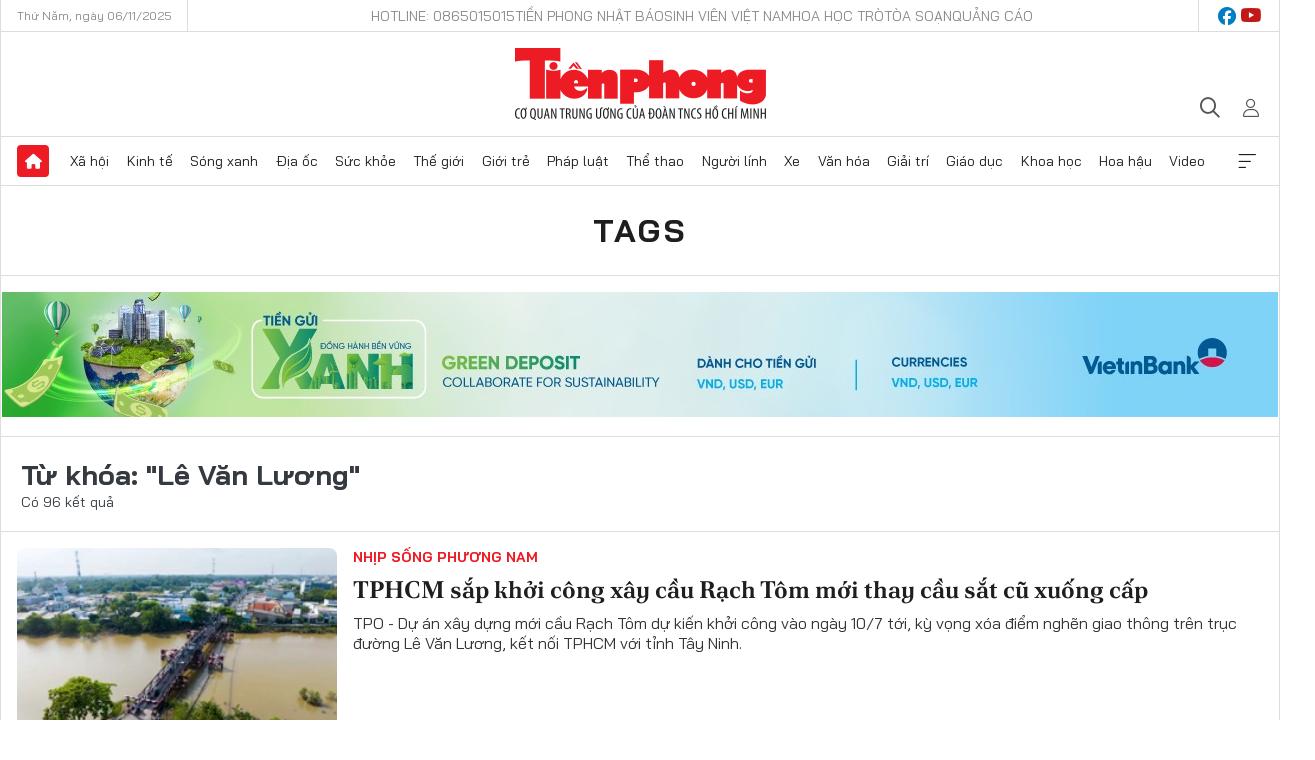

--- FILE ---
content_type: text/html;charset=utf-8
request_url: https://tienphong.vn/le-van-luong-tag128765.tpo
body_size: 19578
content:
<!DOCTYPE html> <html lang="vi" class="tpo "> <head> <title>Lê Văn Lương | Báo điện tử Tiền Phong</title> <meta name="description" content="Tin tức, hình ảnh, video clip MỚI NHẤT về Lê Văn Lương đang được dư luận quan tâm, cập nhật tin tuc Le Van Luong 24h trong ngày tại Báo điện tử Tiền Phong"/> <meta name="keywords" content="Lê Văn Lương, tin tuc Le Van Luong, hinh anh Le Van Luong, video clip Le Van Luong"/> <meta name="news_keywords" content="Lê Văn Lương, tin tuc Le Van Luong, hinh anh Le Van Luong, video clip Le Van Luong"/> <meta http-equiv="Content-Type" content="text/html; charset=utf-8" /> <meta http-equiv="X-UA-Compatible" content="IE=edge"/> <meta http-equiv="refresh" content="1800" /> <meta name="revisit-after" content="1 days" /> <meta name="viewport" content="width=device-width, initial-scale=1"> <meta http-equiv="content-language" content="vi" /> <meta name="format-detection" content="telephone=no"/> <meta name="format-detection" content="address=no"/> <meta name="apple-mobile-web-app-capable" content="yes"> <meta name="apple-mobile-web-app-status-bar-style" content="black"> <meta name="apple-mobile-web-app-title" content="Báo điện tử Tiền Phong"/> <meta name="referrer" content="no-referrer-when-downgrade"/> <link rel="shortcut icon" href="https://cdn.tienphong.vn/assets/web/styles/img/favicon.ico" type="image/x-icon" /> <link rel="preconnect" href="https://cdn.tienphong.vn"/> <link rel="dns-prefetch" href="https://cdn.tienphong.vn"/> <link rel="dns-prefetch" href="//www.google-analytics.com" /> <link rel="dns-prefetch" href="//www.googletagmanager.com" /> <link rel="dns-prefetch" href="//stc.za.zaloapp.com" /> <link rel="dns-prefetch" href="//fonts.googleapis.com" /> <script> var cmsConfig = { domainDesktop: 'https://tienphong.vn', domainMobile: 'https://tienphong.vn', domainApi: 'https://api.tienphong.vn', domainStatic: 'https://cdn.tienphong.vn', domainLog: 'https://log.tienphong.vn', googleAnalytics: 'G-0Z1MC7SXVQ', siteId: 0, pageType: 12, objectId: 128765, adsZone: 0, allowAds: true, adsLazy: true, antiAdblock: true, }; if (window.location.protocol !== 'https:' && window.location.hostname.indexOf('tienphong.vn') !== -1) { window.location = 'https://' + window.location.hostname + window.location.pathname + window.location.hash; } var USER_AGENT=window.navigator&&(window.navigator.userAgent||window.navigator.vendor)||window.opera||"",IS_MOBILE=/Android|webOS|iPhone|iPod|BlackBerry|Windows Phone|IEMobile|Mobile Safari|Opera Mini/i.test(USER_AGENT);function setCookie(e,o,i){var n=new Date,i=(n.setTime(n.getTime()+24*i*60*60*1e3),"expires="+n.toUTCString());document.cookie=e+"="+o+"; "+i+";path=/;"}function getCookie(e){var o=document.cookie.indexOf(e+"="),i=o+e.length+1;return!o&&e!==document.cookie.substring(0,e.length)||-1===o?null:(-1===(e=document.cookie.indexOf(";",i))&&(e=document.cookie.length),unescape(document.cookie.substring(i,e)))}; </script> <meta name="author" content="Báo điện tử Tiền Phong" /> <meta name="copyright" content="Copyright © 2025 by Báo điện tử Tiền Phong" /> <meta name="RATING" content="GENERAL" /> <meta name="GENERATOR" content="Báo điện tử Tiền Phong" /> <meta content="Báo điện tử Tiền Phong" itemprop="sourceOrganization" name="source"/> <meta content="news" itemprop="genre" name="medium"/> <meta name="robots" content="noarchive, max-image-preview:large, index, follow" /> <meta name="GOOGLEBOT" content="noarchive, max-image-preview:large, index, follow" /> <link rel="canonical" href="https://tienphong.vn/tu-khoa/le-van-luong-tag128765.tpo" /> <meta property="og:site_name" content="Báo điện tử Tiền Phong"/> <meta property="og:rich_attachment" content="true"/> <meta property="og:type" content="website"/> <meta property="og:url" content="https://tienphong.vn/tu-khoa/le-van-luong-tag128765.tpo"/> <meta property="og:image" content="https://cdn.tienphong.vn/assets/web/styles/img/tpo_social_share.png"/> <meta property="og:image:width" content="1200"/> <meta property="og:image:height" content="630"/> <meta property="og:title" content="Lê Văn Lương"/> <meta property="og:description" content="Tin tức, hình ảnh, video clip MỚI NHẤT về Lê Văn Lương đang được dư luận quan tâm, cập nhật tin tuc Le Van Luong 24h trong ngày tại Báo điện tử Tiền Phong"/> <meta name="twitter:card" value="summary"/> <meta name="twitter:url" content="https://tienphong.vn/tu-khoa/le-van-luong-tag128765.tpo"/> <meta name="twitter:title" content="Lê Văn Lương"/> <meta name="twitter:description" content="Tin tức, hình ảnh, video clip MỚI NHẤT về Lê Văn Lương đang được dư luận quan tâm, cập nhật tin tuc Le Van Luong 24h trong ngày tại Báo điện tử Tiền Phong"/> <meta name="twitter:image" content="https://cdn.tienphong.vn/assets/web/styles/img/tpo_social_share.png"/> <meta name="twitter:site" content="@Báo điện tử Tiền Phong"/> <meta name="twitter:creator" content="@Báo điện tử Tiền Phong"/> <script type="application/ld+json"> { "@context": "http://schema.org", "@type": "Organization", "name": "Báo điện tử Tiền Phong", "url": "https://tienphong.vn", "logo": "https://cdn.tienphong.vn/assets/web/styles/img/tienphong-logo-2025.png", "foundingDate": "1953", "founders": [ { "@type": "Person", "name": "Trung ương Đoàn TNCS Hồ Chí Minh" } ], "address": [ { "@type": "PostalAddress", "streetAddress": "15 Hồ Xuân Hương, Hà Nội", "addressLocality": "Hà Nội City", "addressRegion": "Northeast", "postalCode": "100000", "addressCountry": "VNM" } ], "contactPoint": [ { "@type": "ContactPoint", "telephone": "+84-243-941-1349", "contactType": "customer service" }, { "@type": "ContactPoint", "telephone": "+84-243-941-1348", "contactType": "customer service" } ], "sameAs": [ "https://www.youtube.com/@baotienphong", "https://www.facebook.com/www.tienphong.vn", "https://zalo.me/783607375436573981" ] } </script> <script type="application/ld+json"> { "@context" : "https://schema.org", "@type" : "WebSite", "name": "Báo điện tử Tiền Phong", "url": "https://tienphong.vn", "alternateName" : "Báo điện tử Tiền Phong, Cơ quan của Trung ương Đoàn TNCS Hồ Chí Minh", "potentialAction": { "@type": "SearchAction", "target": { "@type": "EntryPoint", "urlTemplate": "https://tienphong.vn/search/?q={search_term_string}" }, "query-input": "required name=search_term_string" } } </script> <script type="application/ld+json"> { "@context":"http://schema.org", "@type":"BreadcrumbList", "itemListElement":[ { "@type":"ListItem", "position":1, "item":{ "@id":"https://tienphong.vn/tu-khoa/le-van-luong-tag128765.tpo", "name":"Lê Văn Lương" } } ] } </script> <link rel="preload" href="https://cdn.tienphong.vn/assets/web/styles/css/main.min-1.0.56.css" as="style"> <link rel="preload" href="https://cdn.tienphong.vn/assets/web/js/main.min-1.0.22.js" as="script"> <link id="cms-style" rel="stylesheet" href="https://cdn.tienphong.vn/assets/web/styles/css/main.min-1.0.56.css"> <style>i.ic-live { background: url(http://cdn.tienphong.vn/assets/web/styles/img/liveicon-min.png) center 2px no-repeat; display: inline-block!important; background-size: contain; height: 24px; width: 48px;
} .ic-live::before { content: "";
} .rss-page li { list-style: square; margin-left: 30px;
} .rss-page li a { color: var(--primary);
} .rss-page ul ul { margin-bottom: inherit;
} .rss-page li li { list-style: circle;
} .hht .mega-menu .expand-wrapper .relate-website .tpo, .hht .mega-menu .relate-website-megamenu .tpo, .svvn .mega-menu .expand-wrapper .relate-website .tpo, .svvn .mega-menu .relate-website-megamenu .tpo { height: 30px;
} .hht .basic-box-13 .left .story:first-child .story__thumb img, .hht .basic-box-13 .right .story:first-child .story__thumb img { width: 670px;
} .hht #sdaWeb_SdaTop .sda_item.rennab_show.sda_viewed { display: none;
} .hht #sdaWeb_SdaTop { padding-bottom: 20px;
}</style> <script type="text/javascript"> var _metaOgUrl = 'https://tienphong.vn/tu-khoa/le-van-luong-tag128765.tpo'; var page_title = document.title; var tracked_url = window.location.pathname + window.location.search + window.location.hash; </script> <script async="" src="https://www.googletagmanager.com/gtag/js?id=G-0Z1MC7SXVQ"></script> <script> window.dataLayer = window.dataLayer || []; function gtag(){dataLayer.push(arguments);} gtag('js', new Date()); gtag('config', 'G-0Z1MC7SXVQ'); </script> <script async src="https://sp.zalo.me/plugins/sdk.js"></script> </head> <body class=""> <div id="sdaWeb_SdaMasthead" class="rennab banner-top" data-platform="1" data-position="Web_SdaMasthead" style="display:none"> </div> <header class="site-header"> <div class="top-wrapper"> <div class="container"> <span class="time" id="today"></span> <div class="relate-website"> <a href="tel:+84865015015" class="website tpo" title="Gọi điện thoại">Hotline: 0865015015</a> <a href="/nhat-bao/" class="website tpo" title="Tiền Phong Nhật báo">Tiền Phong Nhật báo</a> <a href="https://svvn.tienphong.vn" class="website svvn" target="_blank" rel="nofollow" title="Sinh viên Việt Nam">Sinh viên Việt Nam</a> <a href="https://hoahoctro.tienphong.vn" class="website hht" target="_blank" rel="nofollow" title="Hoa Học trò">Hoa Học trò</a> <a href="/toa-soan.tpo" class="website tpo" title="Tòa soạn">Tòa soạn</a> <a href="/quang-cao.tpo" class="website tpo" title="Quảng cáo">Quảng cáo</a> </div> <div class="lang-social"> <div class="social"> <a href="https://www.facebook.com/www.tienphong.vn/" target="_blank" rel="nofollow" title="facebook"> <i class="ic-facebook"></i> </a> <a href="https://www.youtube.com/@baotienphong" target="_blank" rel="nofollow" title="youtube"> <i class="ic-youtube"></i> </a> </div> </div> </div> </div> <div class="main-wrapper"> <div class="container"> <h3><a class="logo" href="/" title="Báo điện tử Tiền Phong">Báo điện tử Tiền Phong</a></h3> <div class="search-wrapper"> <span class="ic-search"></span> <div class="search-form"> <input class="form-control txtsearch" placeholder="Tìm kiếm"> <i class="ic-close"></i> </div> </div> <div class="user" id="userprofile"> <span class="ic-user"></span> </div> </div> </div> <div class="navigation-wrapper"> <div class="container"> <ul class="menu"> <li><a href="/" class="home" title="Trang chủ">Trang chủ</a></li> <li> <a class="text" href="https://tienphong.vn/xa-hoi/" title="Xã hội">Xã hội</a> <ul class="sub-menu"> <li><a href="https://tienphong.vn/chinh-tri/" title="Chính trị">Chính trị</a></li> <li><a href="https://tienphong.vn/xa-hoi-tin-tuc/" title="Tin tức">Tin tức</a></li> <li><a href="https://tienphong.vn/xa-hoi-phong-su/" title="Phóng sự">Phóng sự</a></li> </ul> </li> <li> <a class="text" href="https://tienphong.vn/kinh-te/" title="Kinh tế">Kinh tế</a> <ul class="sub-menu"> <li><a href="https://tienphong.vn/kinh-te-thi-truong/" title="Thị trường">Thị trường</a></li> <li><a href="https://tienphong.vn/doanh-nghiep/" title="Doanh nghiệp">Doanh nghiệp</a></li> <li><a href="https://tienphong.vn/dau-tu/" title="Đầu tư">Đầu tư</a></li> <li><a href="https://tienphong.vn/tai-chinh-chung-khoan/" title="Tài chính - Chứng khoán">Tài chính - Chứng khoán</a></li> <li><a href="https://tienphong.vn/giam-ngheo-ben-vung/" title="Giảm nghèo bền vững">Giảm nghèo bền vững</a></li> </ul> </li> <li> <a class="text" href="https://tienphong.vn/song-xanh/" title="Sóng xanh">Sóng xanh</a> </li> <li> <a class="text" href="https://tienphong.vn/dia-oc/" title="Địa ốc">Địa ốc</a> <ul class="sub-menu"> <li><a href="https://tienphong.vn/do-thi-du-an/" title="Đô thị - Dự án">Đô thị - Dự án</a></li> <li><a href="https://tienphong.vn/thi-truong-doanh-nghiep/" title="Thị trường - Doanh nghiệp">Thị trường - Doanh nghiệp</a></li> <li><a href="https://tienphong.vn/nha-dep-kien-truc/" title="Nhà đẹp - Kiến trúc">Nhà đẹp - Kiến trúc</a></li> <li><a href="https://tienphong.vn/chuyen-gia-tu-van/" title="Chuyên gia - Tư vấn">Chuyên gia - Tư vấn</a></li> <li><a href="https://tienphong.vn/media-dia-oc/" title="Media Địa ốc">Media Địa ốc</a></li> </ul> </li> <li> <a class="text" href="https://tienphong.vn/suc-khoe/" title="Sức khỏe">Sức khỏe</a> <ul class="sub-menu"> <li><a href="https://tienphong.vn/y-khoa/" title="Y khoa">Y khoa</a></li> <li><a href="https://tienphong.vn/thuoc-tot/" title="Thuốc tốt">Thuốc tốt</a></li> <li><a href="https://tienphong.vn/khoe-dep/" title="Khỏe đẹp">Khỏe đẹp</a></li> <li><a href="https://tienphong.vn/suc-khoe-gioi-tinh/" title="Giới tính">Giới tính</a></li> <li><a href="https://tienphong.vn/me-va-be/" title="Mẹ và bé">Mẹ và bé</a></li> <li><a href="https://tienphong.vn/phong-chong-ung-thu/" title="Phòng chống ung thư">Phòng chống ung thư</a></li> </ul> </li> <li> <a class="text" href="https://tienphong.vn/the-gioi/" title="Thế giới">Thế giới</a> <ul class="sub-menu"> <li><a href="https://tienphong.vn/the-gioi-phan-tich-binh-luan/" title="Phân tích - Bình luận">Phân tích - Bình luận</a></li> <li><a href="https://tienphong.vn/chuyen-la/" title="Chuyện lạ">Chuyện lạ</a></li> </ul> </li> <li> <a class="text" href="https://tienphong.vn/gioi-tre/" title="Giới trẻ">Giới trẻ</a> <ul class="sub-menu"> <li><a href="https://tienphong.vn/gioi-tre-nhip-song/" title="Nhịp sống">Nhịp sống</a></li> <li><a href="https://tienphong.vn/cong-dong-mang/" title="Cộng đồng mạng">Cộng đồng mạng</a></li> <li><a href="https://tienphong.vn/tai-nang-tre/" title="Tài năng trẻ">Tài năng trẻ</a></li> </ul> </li> <li> <a class="text" href="https://tienphong.vn/phap-luat/" title="Pháp luật">Pháp luật</a> <ul class="sub-menu"> <li><a href="https://tienphong.vn/ban-tin-113/" title="Bản tin 113">Bản tin 113</a></li> <li><a href="https://tienphong.vn/phap-luat-chuyen-toa/" title="Pháp đình">Pháp đình</a></li> </ul> </li> <li> <a class="text" href="https://tienphong.vn/the-thao/" title="Thể thao">Thể thao</a> <ul class="sub-menu"> <li><a href="https://tienphong.vn/the-thao-bong-da/" title="Bóng đá">Bóng đá</a></li> <li><a href="https://tienphong.vn/the-thao-hau-truong/" title="Hậu trường thể thao">Hậu trường thể thao</a></li> <li><a href="https://tienphong.vn/the-thao-golf/" title="Golf">Golf</a></li> </ul> </li> <li> <a class="text" href="https://tienphong.vn/hanh-trang-nguoi-linh/" title="Người lính">Người lính</a> </li> <li> <a class="text" href="https://tienphong.vn/xe/" title="Xe">Xe</a> <ul class="sub-menu"> <li><a href="https://tienphong.vn/thi-truong-xe/" title="Thị trường xe">Thị trường xe</a></li> <li><a href="https://tienphong.vn/danh-gia-xe/" title="Đánh giá xe">Đánh giá xe</a></li> <li><a href="https://tienphong.vn/cong-dong-xe/" title="Cộng đồng xe">Cộng đồng xe</a></li> <li><a href="https://tienphong.vn/xe-tu-van/" title="Tư vấn">Tư vấn</a></li> </ul> </li> <li> <a class="text" href="https://tienphong.vn/van-hoa/" title="Văn hóa">Văn hóa</a> <ul class="sub-menu"> <li><a href="https://tienphong.vn/tin-van-hoa/" title="Tin văn hóa">Tin văn hóa</a></li> <li><a href="https://tienphong.vn/cau-chuyen-van-hoa/" title="Câu chuyện văn hóa">Câu chuyện văn hóa</a></li> <li><a href="https://tienphong.vn/sach/" title="Sách">Sách</a></li> <li><a href="https://tienphong.vn/so-bui/" title="Sổ bụi">Sổ bụi</a></li> </ul> </li> <li> <a class="text" href="https://tienphong.vn/giai-tri/" title="Giải trí">Giải trí</a> <ul class="sub-menu"> <li><a href="https://tienphong.vn/sao/" title="Sao">Sao</a></li> <li><a href="https://tienphong.vn/giai-tri-hau-truong/" title="Hậu trường sao">Hậu trường sao</a></li> <li><a href="https://tienphong.vn/giai-tri-video/" title="Video">Video</a></li> <li><a href="https://tienphong.vn/lam-dep/" title="Đẹp">Đẹp</a></li> </ul> </li> <li> <a class="text" href="https://tienphong.vn/giao-duc/" title="Giáo dục">Giáo dục</a> <ul class="sub-menu"> <li><a href="https://tienphong.vn/cong-truong/" title="Cổng trường">Cổng trường</a></li> <li><a href="https://tienphong.vn/tuyen-sinh2011/" title="Tuyển sinh">Tuyển sinh</a></li> <li><a href="https://tienphong.vn/giao-duc-du-hoc/" title="Du học">Du học</a></li> </ul> </li> <li> <a class="text" href="https://tienphong.vn/khoa-hoc/" title="Khoa học">Khoa học</a> </li> <li> <a class="text" href="https://tienphong.vn/hoa-hau/" title="Hoa hậu">Hoa hậu</a> <ul class="sub-menu"> <li><a href="https://tienphong.vn/hh-tin-tuc/" title="Tin tức">Tin tức</a></li> <li><a href="https://tienphong.vn/hh-anh/" title="Ảnh">Ảnh</a></li> <li><a href="https://tienphong.vn/hh-video/" title="Video">Video</a></li> <li><a href="https://tienphong.vn/hau-truong/" title="Hậu trường hoa hậu">Hậu trường hoa hậu</a></li> </ul> </li> <li> <a class="text" href="https://tienphong.vn/video-clip/" title="Video">Video</a> <ul class="sub-menu"> <li><a href="https://tienphong.vn/thoi-su/" title="Thời sự">Thời sự</a></li> <li><a href="https://tienphong.vn/showbiz-tv/" title="Showbiz-TV">Showbiz-TV</a></li> <li><a href="https://tienphong.vn/thoi-tiet/" title="Thời tiết">Thời tiết</a></li> <li><a href="https://tienphong.vn/video-thi-truong/" title="Thị trường">Thị trường</a></li> <li><a href="https://tienphong.vn/video-the-thao/" title="Thể thao">Thể thao</a></li> <li><a href="https://tienphong.vn/quan-su/" title="Quân sự">Quân sự</a></li> <li><a href="https://tienphong.vn/mutex/" title="Mutex">Mutex</a></li> </ul> </li> <li><a href="javascript:void(0);" class="expansion" title="Xem thêm">Xem thêm</a></li> </ul> <div class="mega-menu"> <div class="container"> <div class="menu-wrapper"> <div class="wrapper"> <span class="label">Chuyên mục</span> <div class="item"> <a class="title" href="https://tienphong.vn/xa-hoi/" title="Xã hội">Xã hội</a> <a class="text" href="https://tienphong.vn/chinh-tri/" title="Chính trị">Chính trị</a> <a class="text" href="https://tienphong.vn/xa-hoi-tin-tuc/" title="Tin tức">Tin tức</a> <a class="text" href="https://tienphong.vn/xa-hoi-phong-su/" title="Phóng sự">Phóng sự</a> </div> <div class="item"> <a class="title" href="https://tienphong.vn/kinh-te/" title="Kinh tế">Kinh tế</a> <a class="text" href="https://tienphong.vn/kinh-te-thi-truong/" title="Thị trường">Thị trường</a> <a class="text" href="https://tienphong.vn/doanh-nghiep/" title="Doanh nghiệp">Doanh nghiệp</a> <a class="text" href="https://tienphong.vn/dau-tu/" title="Đầu tư">Đầu tư</a> <a class="text hidden" href="https://tienphong.vn/tai-chinh-chung-khoan/" title="Tài chính - Chứng khoán">Tài chính - Chứng khoán</a> <a class="text hidden" href="https://tienphong.vn/giam-ngheo-ben-vung/" title="Giảm nghèo bền vững">Giảm nghèo bền vững</a> <a href="javascript:;" class="more menu-view-more" title="Xem thêm">Xem thêm</a> </div> <div class="item"> <a class="title" href="https://tienphong.vn/song-xanh/" title="Sóng xanh">Sóng xanh</a> <a class="text" href="https://tienphong.vn/di-chuyen-xanh/" title="Di chuyển xanh">Di chuyển xanh</a> <a class="text" href="https://tienphong.vn/netzero/" title="Net zero">Net zero</a> <a class="text" href="https://tienphong.vn/song-xanh-dau-tu/" title="Đầu tư">Đầu tư</a> <a class="text hidden" href="https://tienphong.vn/lifestyle/" title="Lifestyle">Lifestyle</a> <a class="text hidden" href="https://tienphong.vn/xanh-4-0/" title="Xanh 4.0">Xanh 4.0</a> <a href="javascript:;" class="more menu-view-more" title="Xem thêm">Xem thêm</a> </div> <div class="item"> <a class="title" href="https://tienphong.vn/dia-oc/" title="Địa ốc">Địa ốc</a> <a class="text" href="https://tienphong.vn/do-thi-du-an/" title="Đô thị - Dự án">Đô thị - Dự án</a> <a class="text" href="https://tienphong.vn/thi-truong-doanh-nghiep/" title="Thị trường - Doanh nghiệp">Thị trường - Doanh nghiệp</a> <a class="text" href="https://tienphong.vn/nha-dep-kien-truc/" title="Nhà đẹp - Kiến trúc">Nhà đẹp - Kiến trúc</a> <a class="text hidden" href="https://tienphong.vn/chuyen-gia-tu-van/" title="Chuyên gia - Tư vấn">Chuyên gia - Tư vấn</a> <a class="text hidden" href="https://tienphong.vn/media-dia-oc/" title="Media Địa ốc">Media Địa ốc</a> <a href="javascript:;" class="more menu-view-more" title="Xem thêm">Xem thêm</a> </div> <div class="item"> <a class="title" href="https://tienphong.vn/suc-khoe/" title="Sức khỏe">Sức khỏe</a> <a class="text" href="https://tienphong.vn/y-khoa/" title="Y khoa">Y khoa</a> <a class="text" href="https://tienphong.vn/thuoc-tot/" title="Thuốc tốt">Thuốc tốt</a> <a class="text" href="https://tienphong.vn/khoe-dep/" title="Khỏe đẹp">Khỏe đẹp</a> <a class="text hidden" href="https://tienphong.vn/suc-khoe-gioi-tinh/" title="Giới tính">Giới tính</a> <a class="text hidden" href="https://tienphong.vn/me-va-be/" title="Mẹ và bé">Mẹ và bé</a> <a class="text hidden" href="https://tienphong.vn/phong-chong-ung-thu/" title="Phòng chống ung thư">Phòng chống ung thư</a> <a href="javascript:;" class="more menu-view-more" title="Xem thêm">Xem thêm</a> </div> <div class="item"> <a class="title" href="https://tienphong.vn/the-gioi/" title="Thế giới">Thế giới</a> <a class="text" href="https://tienphong.vn/the-gioi-phan-tich-binh-luan/" title="Phân tích - Bình luận">Phân tích - Bình luận</a> <a class="text" href="https://tienphong.vn/chuyen-la/" title="Chuyện lạ">Chuyện lạ</a> </div> <div class="item"> <a class="title" href="https://tienphong.vn/gioi-tre/" title="Giới trẻ">Giới trẻ</a> <a class="text" href="https://tienphong.vn/gioi-tre-nhip-song/" title="Nhịp sống">Nhịp sống</a> <a class="text" href="https://tienphong.vn/cong-dong-mang/" title="Cộng đồng mạng">Cộng đồng mạng</a> <a class="text" href="https://tienphong.vn/tai-nang-tre/" title="Tài năng trẻ">Tài năng trẻ</a> </div> <div class="item"> <a class="title" href="https://tienphong.vn/phap-luat/" title="Pháp luật">Pháp luật</a> <a class="text" href="https://tienphong.vn/ban-tin-113/" title="Bản tin 113">Bản tin 113</a> <a class="text" href="https://tienphong.vn/phap-luat-chuyen-toa/" title="Pháp đình">Pháp đình</a> </div> <div class="item"> <a class="title" href="https://tienphong.vn/the-thao/" title="Thể thao">Thể thao</a> <a class="text" href="https://tienphong.vn/the-thao-bong-da/" title="Bóng đá">Bóng đá</a> <a class="text" href="https://tienphong.vn/the-thao-hau-truong/" title="Hậu trường thể thao">Hậu trường thể thao</a> <a class="text" href="https://tienphong.vn/the-thao-golf/" title="Golf">Golf</a> </div> <div class="item"> <a class="title" href="https://tienphong.vn/hanh-trang-nguoi-linh/" title="Người lính">Người lính</a> </div> <div class="item"> <a class="title" href="https://tienphong.vn/xe/" title="Xe">Xe</a> <a class="text" href="https://tienphong.vn/thi-truong-xe/" title="Thị trường xe">Thị trường xe</a> <a class="text" href="https://tienphong.vn/danh-gia-xe/" title="Đánh giá xe">Đánh giá xe</a> <a class="text" href="https://tienphong.vn/cong-dong-xe/" title="Cộng đồng xe">Cộng đồng xe</a> <a class="text hidden" href="https://tienphong.vn/xe-tu-van/" title="Tư vấn">Tư vấn</a> <a href="javascript:;" class="more menu-view-more" title="Xem thêm">Xem thêm</a> </div> <div class="item"> <a class="title" href="https://tienphong.vn/van-hoa/" title="Văn hóa">Văn hóa</a> <a class="text" href="https://tienphong.vn/tin-van-hoa/" title="Tin văn hóa">Tin văn hóa</a> <a class="text" href="https://tienphong.vn/cau-chuyen-van-hoa/" title="Câu chuyện văn hóa">Câu chuyện văn hóa</a> <a class="text" href="https://tienphong.vn/sach/" title="Sách">Sách</a> <a class="text hidden" href="https://tienphong.vn/so-bui/" title="Sổ bụi">Sổ bụi</a> <a href="javascript:;" class="more menu-view-more" title="Xem thêm">Xem thêm</a> </div> <div class="item"> <a class="title" href="https://tienphong.vn/giai-tri/" title="Giải trí">Giải trí</a> <a class="text" href="https://tienphong.vn/sao/" title="Sao">Sao</a> <a class="text" href="https://tienphong.vn/giai-tri-hau-truong/" title="Hậu trường sao">Hậu trường sao</a> <a class="text" href="https://tienphong.vn/giai-tri-video/" title="Video">Video</a> <a class="text hidden" href="https://tienphong.vn/lam-dep/" title="Đẹp">Đẹp</a> <a href="javascript:;" class="more menu-view-more" title="Xem thêm">Xem thêm</a> </div> <div class="item"> <a class="title" href="https://tienphong.vn/giao-duc/" title="Giáo dục">Giáo dục</a> <a class="text" href="https://tienphong.vn/cong-truong/" title="Cổng trường">Cổng trường</a> <a class="text" href="https://tienphong.vn/tuyen-sinh2011/" title="Tuyển sinh">Tuyển sinh</a> <a class="text" href="https://tienphong.vn/giao-duc-du-hoc/" title="Du học">Du học</a> </div> <div class="item"> <a class="title" href="https://tienphong.vn/khoa-hoc/" title="Khoa học">Khoa học</a> </div> <div class="item"> <a class="title" href="https://tienphong.vn/hoa-hau/" title="Hoa hậu">Hoa hậu</a> <a class="text" href="https://tienphong.vn/hh-tin-tuc/" title="Tin tức">Tin tức</a> <a class="text" href="https://tienphong.vn/hh-anh/" title="Ảnh">Ảnh</a> <a class="text" href="https://tienphong.vn/hh-video/" title="Video">Video</a> <a class="text hidden" href="https://tienphong.vn/hau-truong/" title="Hậu trường hoa hậu">Hậu trường hoa hậu</a> <a href="javascript:;" class="more menu-view-more" title="Xem thêm">Xem thêm</a> </div> <div class="item"> <a class="title" href="https://tienphong.vn/ban-doc/" title="Bạn đọc">Bạn đọc</a> <a class="text" href="https://tienphong.vn/ban-doc-dieu-tra/" title="Điều tra">Điều tra</a> <a class="text" href="https://tienphong.vn/ban-doc-dien-dan/" title="Diễn đàn">Diễn đàn</a> <a class="text" href="https://tienphong.vn/ban-doc-hoi-am/" title="Hồi âm">Hồi âm</a> <a class="text hidden" href="https://tienphong.vn/ban-doc-nhan-ai/" title="Nhân ái">Nhân ái</a> <a href="javascript:;" class="more menu-view-more" title="Xem thêm">Xem thêm</a> </div> <div class="item"> <a class="title" href="https://tienphong.vn/video-clip/" title="Video">Video</a> <a class="text" href="https://tienphong.vn/thoi-su/" title="Thời sự">Thời sự</a> <a class="text" href="https://tienphong.vn/showbiz-tv/" title="Showbiz-TV">Showbiz-TV</a> <a class="text" href="https://tienphong.vn/thoi-tiet/" title="Thời tiết">Thời tiết</a> <a class="text hidden" href="https://tienphong.vn/video-thi-truong/" title="Thị trường">Thị trường</a> <a class="text hidden" href="https://tienphong.vn/video-the-thao/" title="Thể thao">Thể thao</a> <a class="text hidden" href="https://tienphong.vn/quan-su/" title="Quân sự">Quân sự</a> <a class="text hidden" href="https://tienphong.vn/mutex/" title="Mutex">Mutex</a> <a href="javascript:;" class="more menu-view-more" title="Xem thêm">Xem thêm</a> </div> <div class="item"> <a class="title" href="https://tienphong.vn/toi-nghi/" title="Tôi nghĩ">Tôi nghĩ</a> </div> <div class="item"> <a class="title" href="https://tienphong.vn/nhat-bao/" title="Nhật báo">Nhật báo</a> </div> <div class="item"> <a class="title" href="https://tienphong.vn/hang-khong-du-lich/" title="Hàng không - Du lịch">Hàng không - Du lịch</a> <a class="text" href="https://tienphong.vn/hanh-trinh/" title="Hành trình">Hành trình</a> <a class="text" href="https://tienphong.vn/mo-vali/" title="Mở vali">Mở vali</a> <a class="text" href="https://tienphong.vn/vi-vu/" title="Vivu">Vivu</a> <a class="text hidden" href="https://tienphong.vn/khoanh-khac/" title="Khoảnh khắc">Khoảnh khắc</a> <a class="text hidden" href="https://tienphong.vn/doi-thoai/" title="Đối thoại">Đối thoại</a> <a href="javascript:;" class="more menu-view-more" title="Xem thêm">Xem thêm</a> </div> <div class="item"> <a class="title" href="https://tienphong.vn/nhip-song-thu-do/" title="Nhịp sống Thủ đô">Nhịp sống Thủ đô</a> <a class="text" href="https://tienphong.vn/nstd-doi-song/" title="Đời sống">Đời sống</a> <a class="text" href="https://tienphong.vn/nstd-giao-thong-do-thi/" title="Giao thông - Đô thị">Giao thông - Đô thị</a> <a class="text" href="https://tienphong.vn/nstd-dau-tu/" title="Đầu tư">Đầu tư</a> <a class="text hidden" href="https://tienphong.vn/nstd-moi-truong/" title="Môi trường">Môi trường</a> <a href="javascript:;" class="more menu-view-more" title="Xem thêm">Xem thêm</a> </div> <div class="item"> <a class="title" href="https://tienphong.vn/nhip-song-phuong-nam/" title="Nhịp sống phương Nam">Nhịp sống phương Nam</a> <a class="text" href="https://tienphong.vn/chuyen-dong-24h/" title="Chuyển động 24h">Chuyển động 24h</a> <a class="text" href="https://tienphong.vn/giao-thong-do-thi/" title="Giao thông – Đô thị">Giao thông – Đô thị</a> <a class="text" href="https://tienphong.vn/kinh-te--thi-truong/" title="Kinh tế - Thị trường">Kinh tế - Thị trường</a> <a class="text hidden" href="https://tienphong.vn/media/" title="Media">Media</a> <a href="javascript:;" class="more menu-view-more" title="Xem thêm">Xem thêm</a> </div> </div> <div class="wrapper"> <span class="label">24h</span> <div class="item"> <a href="#" class="title" title="Đọc & nghe nhanh">Đọc & nghe nhanh</a> </div> <div class="item"> <a href="#" class="title" title="Điểm tin">Điểm tin</a> </div> <div class="item"> <a href="#" class="title" title="Xem nhanh">Xem nhanh</a> </div> <div class="item"> <a href="#" class="title" title="Đọc nhiều">Đọc nhiều</a> </div> </div> <div class="wrapper"> <span class="label">Multimedia</span> <div class="item"> <a class="title" href="https://tienphong.vn/photo/" title="Ảnh">Ảnh</a> </div> <div class="item"> <a class="title" href="https://tienphong.vn/podcast/" title="Podcast">Podcast</a> </div> <div class="item"> <a class="title" href="https://tienphong.vn/infographics/" title="Infographics">Infographics</a> </div> <div class="item"> <a class="title" href="https://tienphong.vn/quizz/" title="Quizz">Quizz</a> </div> <div class="item"> <a class="title" href="https://tienphong.vn/longform/" title="Longform">Longform</a> </div> <div class="item"> <a class="title" href="https://tienphong.vn/giai-tri-video/" title="Video">Video</a> </div> </div> </div> <div class="expand-wrapper"> <div class="relate-website"> <span class="title">Các trang khác</span> <a href="https://svvn.tienphong.vn" class="website svvn" target="_blank" rel="nofollow" title="Sinh viên Việt Nam">Sinh viên Việt Nam</a> <a href="https://hoahoctro.tienphong.vn" class="website hht" target="_blank" rel="nofollow" title="Hoa Học trò">Hoa Học trò</a> </div> <div class="wrapper"> <span class="title">Liên hệ quảng cáo</span> <span class="text"> <i class="ic-phone"></i> <a href="tel:+84909559988">0909559988</a> </span> <span class="text"> <i class="ic-mail"></i> <a href="mailto:booking@baotienphong.com.vn">booking@baotienphong.com.vn</a> </span> </div> <div class="wrapper"> <span class="title">Tòa soạn</span> <span class="text"> <i class="ic-location"></i> <address>15 Hồ Xuân Hương, Hà Nội</address> </span> <span class="text"> <i class="ic-phone"></i> <a href="tel:+842439431250">024.39431250</a> </span> </div> <div class="wrapper"> <span class="title">Đặt mua báo in</span> <span class="text"> <i class="ic-phone"></i> <a href="tel:+842439439664">(024)39439664</a> </span> <span class="text"> <i class="ic-phone"></i> <a href="tel:+84908988666">0908988666</a> </span> </div> <div class="wrapper"> <a href="/ban-doc-lam-bao.tpo" class="send" title="Bạn đọc làm báo"><i class="ic-send"></i>Bạn đọc làm báo</a> <a href="#" class="companion" title="Đồng hành cùng Tiền phong">Đồng hành cùng Tiền phong</a> </div> <div class="link"> <a href="/toa-soan.tpo" class="text" title="Giới thiệu<">Giới thiệu</a> <a href="/nhat-bao/" class="text" title="Nhật báo">Nhật báo</a> <a href="/topics.html" class="text" title="Sự kiện">Sự kiện</a> <a href="/quang-cao.tpo" class="text" title="Quảng cáo">Quảng cáo</a> </div> <div class="top-social"> <a href="javascript:void(0);" class="title" title="Theo dõi Báo Tiền phong trên">Theo dõi Báo Tiền phong trên</a> <a href="https://www.facebook.com/www.tienphong.vn/" class="facebook" target="_blank" rel="nofollow">fb</a> <a href="https://www.youtube.com/@baotienphong" class="youtube" target="_blank" rel="nofollow">yt</a> <a href="https://www.tiktok.com/@baotienphong.official" class="tiktok" target="_blank" rel="nofollow">tt</a> <a href="https://zalo.me/783607375436573981" class="zalo" target="_blank" rel="nofollow">zl</a> <a href="https://news.google.com/publications/CAAiEF9pVTo7tHQ-AT_ZBUo_100qFAgKIhBfaVU6O7R0PgE_2QVKP9dN?hl=vi&gl=VN&ceid=VN:vi" class="google" target="_blank" rel="nofollow">gg</a> </div> </div> </div> </div> </div> </div> </header> <div class="site-body"> <div id="sdaWeb_SdaBackground" class="rennab " data-platform="1" data-position="Web_SdaBackground" style="display:none"> </div> <div class="container"> <div class="breadcrumb"> <h2 class="main"> <a href="/" title="Lê Văn Lương">Tags</a> </h2> </div> <div id="sdaWeb_SdaTop" class="rennab " data-platform="1" data-position="Web_SdaTop" style="display:none"> </div> <div class="search-tags"> <div class="region-text"> <h1 class="keywords"> Từ khóa: <span>"Lê Văn Lương"</span></h1> <p class="result">Có <span>96</span> kết quả</p> </div> </div> <div class="latest-timeline content-list"> <article class="story" data-id="1758076"> <figure class="story__thumb"> <a class="cms-link" href="https://tienphong.vn/tphcm-sap-khoi-cong-xay-cau-rach-tom-moi-thay-cau-sat-cu-xuong-cap-post1758076.tpo" title="TPHCM sắp khởi công xây cầu Rạch Tôm mới thay cầu sắt cũ xuống cấp "> <img class="lazyload" src="[data-uri]" data-src="https://cdn.tienphong.vn/images/13a525c1dc69f4f440216e8dccabfa7b65eac252581ca735ad469b6979252a971b13716c5f3d60ac188002410e6e8dce4d52cdbfd2d1570e87511d9b5020044a/3-7376-6624.jpg.webp" data-srcset="https://cdn.tienphong.vn/images/13a525c1dc69f4f440216e8dccabfa7b65eac252581ca735ad469b6979252a971b13716c5f3d60ac188002410e6e8dce4d52cdbfd2d1570e87511d9b5020044a/3-7376-6624.jpg.webp 1x, https://cdn.tienphong.vn/images/96c8b1f9119879a88f11bd30cc039f5765eac252581ca735ad469b6979252a971b13716c5f3d60ac188002410e6e8dce4d52cdbfd2d1570e87511d9b5020044a/3-7376-6624.jpg.webp 2x" alt="TPHCM sắp khởi công xây cầu Rạch Tôm mới thay cầu sắt cũ xuống cấp "> <noscript><img src="https://cdn.tienphong.vn/images/13a525c1dc69f4f440216e8dccabfa7b65eac252581ca735ad469b6979252a971b13716c5f3d60ac188002410e6e8dce4d52cdbfd2d1570e87511d9b5020044a/3-7376-6624.jpg.webp" srcset="https://cdn.tienphong.vn/images/13a525c1dc69f4f440216e8dccabfa7b65eac252581ca735ad469b6979252a971b13716c5f3d60ac188002410e6e8dce4d52cdbfd2d1570e87511d9b5020044a/3-7376-6624.jpg.webp 1x, https://cdn.tienphong.vn/images/96c8b1f9119879a88f11bd30cc039f5765eac252581ca735ad469b6979252a971b13716c5f3d60ac188002410e6e8dce4d52cdbfd2d1570e87511d9b5020044a/3-7376-6624.jpg.webp 2x" alt="TPHCM sắp khởi công xây cầu Rạch Tôm mới thay cầu sắt cũ xuống cấp " class="image-fallback"></noscript> </a> </figure> <a href="https://tienphong.vn/nhip-song-phuong-nam/" class="title-cate" title="Nhịp sống phương Nam"> Nhịp sống phương Nam </a> <h2 class="story__heading" data-tracking="1758076"> <a class="cms-link " href="https://tienphong.vn/tphcm-sap-khoi-cong-xay-cau-rach-tom-moi-thay-cau-sat-cu-xuong-cap-post1758076.tpo" title="TPHCM sắp khởi công xây cầu Rạch Tôm mới thay cầu sắt cũ xuống cấp "> TPHCM sắp khởi công xây cầu Rạch Tôm mới thay cầu sắt cũ xuống cấp </a> </h2> <div class="story__summary "> TPO - Dự án xây dựng mới cầu Rạch Tôm dự kiến khởi công vào ngày 10/7 tới, kỳ vọng xóa điểm nghẽn giao thông trên trục đường Lê Văn Lương, kết nối TPHCM với tỉnh Tây Ninh. </div> </article> <article class="story" data-id="1681996"> <figure class="story__thumb"> <a class="cms-link" href="https://tienphong.vn/4-du-an-tong-von-hon-2000-ty-rot-vao-lai-chau-post1681996.tpo" title="4 dự án tổng vốn hơn 2.000 tỷ ‘rót’ vào Lai Châu"> <img class="lazyload" src="[data-uri]" data-src="https://cdn.tienphong.vn/images/13a525c1dc69f4f440216e8dccabfa7b6a2544cdb5e32b010cb9c25a40904f7035083c877cdcd3b72f87a17254a2063db0f8b5e9aff4f0148c296e43a2210cd91ea002e45c9afa9fc743440c32756fe0/trao-qd-5684.jpg.webp" data-srcset="https://cdn.tienphong.vn/images/13a525c1dc69f4f440216e8dccabfa7b6a2544cdb5e32b010cb9c25a40904f7035083c877cdcd3b72f87a17254a2063db0f8b5e9aff4f0148c296e43a2210cd91ea002e45c9afa9fc743440c32756fe0/trao-qd-5684.jpg.webp 1x, https://cdn.tienphong.vn/images/96c8b1f9119879a88f11bd30cc039f576a2544cdb5e32b010cb9c25a40904f7035083c877cdcd3b72f87a17254a2063db0f8b5e9aff4f0148c296e43a2210cd91ea002e45c9afa9fc743440c32756fe0/trao-qd-5684.jpg.webp 2x" alt="4 dự án tổng vốn hơn 2.000 tỷ ‘rót’ vào Lai Châu"> <noscript><img src="https://cdn.tienphong.vn/images/13a525c1dc69f4f440216e8dccabfa7b6a2544cdb5e32b010cb9c25a40904f7035083c877cdcd3b72f87a17254a2063db0f8b5e9aff4f0148c296e43a2210cd91ea002e45c9afa9fc743440c32756fe0/trao-qd-5684.jpg.webp" srcset="https://cdn.tienphong.vn/images/13a525c1dc69f4f440216e8dccabfa7b6a2544cdb5e32b010cb9c25a40904f7035083c877cdcd3b72f87a17254a2063db0f8b5e9aff4f0148c296e43a2210cd91ea002e45c9afa9fc743440c32756fe0/trao-qd-5684.jpg.webp 1x, https://cdn.tienphong.vn/images/96c8b1f9119879a88f11bd30cc039f576a2544cdb5e32b010cb9c25a40904f7035083c877cdcd3b72f87a17254a2063db0f8b5e9aff4f0148c296e43a2210cd91ea002e45c9afa9fc743440c32756fe0/trao-qd-5684.jpg.webp 2x" alt="4 dự án tổng vốn hơn 2.000 tỷ ‘rót’ vào Lai Châu" class="image-fallback"></noscript> </a> </figure> <a href="https://tienphong.vn/kinh-te/" class="title-cate" title="Kinh tế"> Kinh tế </a> <h2 class="story__heading" data-tracking="1681996"> <a class="cms-link " href="https://tienphong.vn/4-du-an-tong-von-hon-2000-ty-rot-vao-lai-chau-post1681996.tpo" title="4 dự án tổng vốn hơn 2.000 tỷ ‘rót’ vào Lai Châu"> 4 dự án tổng vốn hơn 2.000 tỷ ‘rót’ vào Lai Châu </a> </h2> <div class="story__summary "> TPO - Ngày 13/10, tại Hội nghị xúc tiến đầu tư năm 2024, UBND tỉnh Lai Châu trao quyết định chủ trương đầu tư cho 4 dự án, với tổng vốn hơn 2.000 tỷ đồng. </div> </article> <article class="story" data-id="1633094"> <figure class="story__thumb"> <a class="cms-link" href="https://tienphong.vn/vu-chim-sa-lan-o-ly-son-4-nan-nhan-tu-vong-khong-co-ten-trong-danh-sach-thuyen-vien-roi-cang-post1633094.tpo" title="Vụ chìm sà lan ở Lý Sơn: 4 nạn nhân tử vong không có tên trong danh sách thuyền viên rời cảng"> <img class="lazyload" src="[data-uri]" data-src="https://cdn.tienphong.vn/images/13a525c1dc69f4f440216e8dccabfa7b8274852dabbfbd976137a3a8d10fc902da357f0c0177fdec22d8a7a75142271b48878d659029bd1a5d2f962f729eb16e3990f7cc7309b2200d82c7454c2a244a05745bf6a6c78ab0f8d083733f2f2d61/10bc978b6e10c04e9901-8292.jpg.webp" data-srcset="https://cdn.tienphong.vn/images/13a525c1dc69f4f440216e8dccabfa7b8274852dabbfbd976137a3a8d10fc902da357f0c0177fdec22d8a7a75142271b48878d659029bd1a5d2f962f729eb16e3990f7cc7309b2200d82c7454c2a244a05745bf6a6c78ab0f8d083733f2f2d61/10bc978b6e10c04e9901-8292.jpg.webp 1x, https://cdn.tienphong.vn/images/96c8b1f9119879a88f11bd30cc039f578274852dabbfbd976137a3a8d10fc902da357f0c0177fdec22d8a7a75142271b48878d659029bd1a5d2f962f729eb16e3990f7cc7309b2200d82c7454c2a244a05745bf6a6c78ab0f8d083733f2f2d61/10bc978b6e10c04e9901-8292.jpg.webp 2x" alt="Vụ chìm sà lan ở Lý Sơn: 4 nạn nhân tử vong không có tên trong danh sách thuyền viên rời cảng"> <noscript><img src="https://cdn.tienphong.vn/images/13a525c1dc69f4f440216e8dccabfa7b8274852dabbfbd976137a3a8d10fc902da357f0c0177fdec22d8a7a75142271b48878d659029bd1a5d2f962f729eb16e3990f7cc7309b2200d82c7454c2a244a05745bf6a6c78ab0f8d083733f2f2d61/10bc978b6e10c04e9901-8292.jpg.webp" srcset="https://cdn.tienphong.vn/images/13a525c1dc69f4f440216e8dccabfa7b8274852dabbfbd976137a3a8d10fc902da357f0c0177fdec22d8a7a75142271b48878d659029bd1a5d2f962f729eb16e3990f7cc7309b2200d82c7454c2a244a05745bf6a6c78ab0f8d083733f2f2d61/10bc978b6e10c04e9901-8292.jpg.webp 1x, https://cdn.tienphong.vn/images/96c8b1f9119879a88f11bd30cc039f578274852dabbfbd976137a3a8d10fc902da357f0c0177fdec22d8a7a75142271b48878d659029bd1a5d2f962f729eb16e3990f7cc7309b2200d82c7454c2a244a05745bf6a6c78ab0f8d083733f2f2d61/10bc978b6e10c04e9901-8292.jpg.webp 2x" alt="Vụ chìm sà lan ở Lý Sơn: 4 nạn nhân tử vong không có tên trong danh sách thuyền viên rời cảng" class="image-fallback"></noscript> </a> </figure> <a href="https://tienphong.vn/xa-hoi/" class="title-cate" title="Xã hội"> Xã hội </a> <h2 class="story__heading" data-tracking="1633094"> <a class="cms-link " href="https://tienphong.vn/vu-chim-sa-lan-o-ly-son-4-nan-nhan-tu-vong-khong-co-ten-trong-danh-sach-thuyen-vien-roi-cang-post1633094.tpo" title="Vụ chìm sà lan ở Lý Sơn: 4 nạn nhân tử vong không có tên trong danh sách thuyền viên rời cảng"> Vụ chìm sà lan ở Lý Sơn: 4 nạn nhân tử vong không có tên trong danh sách thuyền viên rời cảng </a> </h2> <div class="story__summary "> TPO - Bốn nạn nhân tử vong được tìm thấy gần vị trí tàu kéo và sà lan bị chìm trên vùng biển Lý Sơn (tỉnh Quảng Ngãi). Tuy nhiên cả 4 người này lại không có tên trong danh sách 5 thuyền viên đăng ký rời cảng Kỳ Hà (tỉnh Quảng Nam).&nbsp; </div> </article> <article class="story" data-id="1632482"> <figure class="story__thumb"> <a class="cms-link" href="https://tienphong.vn/xe-buyt-chon-chan-o-to-nhich-tung-chut-giua-con-tac-duong-o-ha-noi-truoc-ngay-nghi-le-post1632482.tpo" title="Xe buýt &#39;chôn chân&#39;, ô tô nhích từng chút giữa cơn tắc đường ở Hà Nội trước ngày nghỉ lễ"> <img class="lazyload" src="[data-uri]" data-src="https://cdn.tienphong.vn/images/13a525c1dc69f4f440216e8dccabfa7b2d08fa121a6109e326948f95c02df50e6ab4357d0eb09c121f46e59a17ccf44211ed48b7b1b241dbb802a748461e24c31bffa61994aee305599e85ffd4e9bacd/duong-pho-anh-1-15-1177.jpg.webp" data-srcset="https://cdn.tienphong.vn/images/13a525c1dc69f4f440216e8dccabfa7b2d08fa121a6109e326948f95c02df50e6ab4357d0eb09c121f46e59a17ccf44211ed48b7b1b241dbb802a748461e24c31bffa61994aee305599e85ffd4e9bacd/duong-pho-anh-1-15-1177.jpg.webp 1x, https://cdn.tienphong.vn/images/96c8b1f9119879a88f11bd30cc039f572d08fa121a6109e326948f95c02df50e6ab4357d0eb09c121f46e59a17ccf44211ed48b7b1b241dbb802a748461e24c31bffa61994aee305599e85ffd4e9bacd/duong-pho-anh-1-15-1177.jpg.webp 2x" alt="Xe buýt &#39;chôn chân&#39;, ô tô nhích từng chút giữa cơn tắc đường ở Hà Nội trước ngày nghỉ lễ"> <noscript><img src="https://cdn.tienphong.vn/images/13a525c1dc69f4f440216e8dccabfa7b2d08fa121a6109e326948f95c02df50e6ab4357d0eb09c121f46e59a17ccf44211ed48b7b1b241dbb802a748461e24c31bffa61994aee305599e85ffd4e9bacd/duong-pho-anh-1-15-1177.jpg.webp" srcset="https://cdn.tienphong.vn/images/13a525c1dc69f4f440216e8dccabfa7b2d08fa121a6109e326948f95c02df50e6ab4357d0eb09c121f46e59a17ccf44211ed48b7b1b241dbb802a748461e24c31bffa61994aee305599e85ffd4e9bacd/duong-pho-anh-1-15-1177.jpg.webp 1x, https://cdn.tienphong.vn/images/96c8b1f9119879a88f11bd30cc039f572d08fa121a6109e326948f95c02df50e6ab4357d0eb09c121f46e59a17ccf44211ed48b7b1b241dbb802a748461e24c31bffa61994aee305599e85ffd4e9bacd/duong-pho-anh-1-15-1177.jpg.webp 2x" alt="Xe buýt &#39;chôn chân&#39;, ô tô nhích từng chút giữa cơn tắc đường ở Hà Nội trước ngày nghỉ lễ" class="image-fallback"></noscript> </a> </figure> <a href="https://tienphong.vn/nhip-song-thu-do/" class="title-cate" title="Nhịp sống Thủ đô"> Nhịp sống Thủ đô </a> <h2 class="story__heading" data-tracking="1632482"> <a class="cms-link " href="https://tienphong.vn/xe-buyt-chon-chan-o-to-nhich-tung-chut-giua-con-tac-duong-o-ha-noi-truoc-ngay-nghi-le-post1632482.tpo" title="Xe buýt &#39;chôn chân&#39;, ô tô nhích từng chút giữa cơn tắc đường ở Hà Nội trước ngày nghỉ lễ"> <i class="ic-photo"></i> Xe buýt 'chôn chân', ô tô nhích từng chút giữa cơn tắc đường ở Hà Nội trước ngày nghỉ lễ </a> </h2> <div class="story__summary "> TPO - Trong ngày làm việc cuối cùng trước kỳ nghỉ lễ 30/4 -1/5, nhiều tuyến đường nội đô ở Hà Nội xuất hiện tình trạng ùn tắc, tắc nghẽn kéo dài đến chập tối. </div> </article> <article class="story" data-id="1631247"> <figure class="story__thumb"> <a class="cms-link" href="https://tienphong.vn/anh-360-do-du-an-thanh-an-tower-tren-duong-le-van-luong-post1631247.tpo" title="Ảnh 360 độ dự án Thành An Tower trên đường Lê Văn Lương"> <img class="lazyload" src="[data-uri]" data-src="https://cdn.tienphong.vn/images/13a525c1dc69f4f440216e8dccabfa7b5c4398e546f7a822e0bdc9ff603edf8064024388140745f54e75ffd46abac9315bcf7e64fe8e7701f32c4b2b14ad3b498101dd7a8a370c49fe284e9bbbbcac89/thanh-an-tower-00-5129.jpg.webp" data-srcset="https://cdn.tienphong.vn/images/13a525c1dc69f4f440216e8dccabfa7b5c4398e546f7a822e0bdc9ff603edf8064024388140745f54e75ffd46abac9315bcf7e64fe8e7701f32c4b2b14ad3b498101dd7a8a370c49fe284e9bbbbcac89/thanh-an-tower-00-5129.jpg.webp 1x, https://cdn.tienphong.vn/images/96c8b1f9119879a88f11bd30cc039f575c4398e546f7a822e0bdc9ff603edf8064024388140745f54e75ffd46abac9315bcf7e64fe8e7701f32c4b2b14ad3b498101dd7a8a370c49fe284e9bbbbcac89/thanh-an-tower-00-5129.jpg.webp 2x" alt="Ảnh 360 độ dự án Thành An Tower trên đường Lê Văn Lương"> <noscript><img src="https://cdn.tienphong.vn/images/13a525c1dc69f4f440216e8dccabfa7b5c4398e546f7a822e0bdc9ff603edf8064024388140745f54e75ffd46abac9315bcf7e64fe8e7701f32c4b2b14ad3b498101dd7a8a370c49fe284e9bbbbcac89/thanh-an-tower-00-5129.jpg.webp" srcset="https://cdn.tienphong.vn/images/13a525c1dc69f4f440216e8dccabfa7b5c4398e546f7a822e0bdc9ff603edf8064024388140745f54e75ffd46abac9315bcf7e64fe8e7701f32c4b2b14ad3b498101dd7a8a370c49fe284e9bbbbcac89/thanh-an-tower-00-5129.jpg.webp 1x, https://cdn.tienphong.vn/images/96c8b1f9119879a88f11bd30cc039f575c4398e546f7a822e0bdc9ff603edf8064024388140745f54e75ffd46abac9315bcf7e64fe8e7701f32c4b2b14ad3b498101dd7a8a370c49fe284e9bbbbcac89/thanh-an-tower-00-5129.jpg.webp 2x" alt="Ảnh 360 độ dự án Thành An Tower trên đường Lê Văn Lương" class="image-fallback"></noscript> </a> </figure> <a href="https://tienphong.vn/dia-oc/" class="title-cate" title="Địa ốc"> Địa ốc </a> <h2 class="story__heading" data-tracking="1631247"> <a class="cms-link " href="https://tienphong.vn/anh-360-do-du-an-thanh-an-tower-tren-duong-le-van-luong-post1631247.tpo" title="Ảnh 360 độ dự án Thành An Tower trên đường Lê Văn Lương"> Ảnh 360 độ dự án Thành An Tower trên đường Lê Văn Lương </a> </h2> <div class="story__summary "> TPO - Vừa qua, cơ quan Điều tra hình sự Bộ Quốc phòng đã khởi tố vụ án hình sự “Vi phạm các quy định về quản lý đất đai” tại dự án Thành An Tower số 21 Lê Văn Lương (phường Nhân Chính, quận Thanh Xuân, thành phố Hà Nội). </div> </article> <div id="sdaWeb_SdaNative1" class="rennab " data-platform="1" data-position="Web_SdaNative1" style="display:none"> </div> <article class="story" data-id="1627761"> <figure class="story__thumb"> <a class="cms-link" href="https://tienphong.vn/bo-nhiem-bi-thu-tinh-doan-nghe-an-lam-bi-thu-huyen-uy-tuong-duong-post1627761.tpo" title="Bổ nhiệm Bí thư Tỉnh Đoàn Nghệ An làm Bí thư Huyện ủy Tương Dương"> <img class="lazyload" src="[data-uri]" data-src="https://cdn.tienphong.vn/images/13a525c1dc69f4f440216e8dccabfa7bc19a6b0f5252333f8aad75b4c928e3e985e35785a332971befed5559909068f14c1c329c8cca0d217eba1a9bac603c3d/l1-9449.jpg.webp" data-srcset="https://cdn.tienphong.vn/images/13a525c1dc69f4f440216e8dccabfa7bc19a6b0f5252333f8aad75b4c928e3e985e35785a332971befed5559909068f14c1c329c8cca0d217eba1a9bac603c3d/l1-9449.jpg.webp 1x, https://cdn.tienphong.vn/images/96c8b1f9119879a88f11bd30cc039f57c19a6b0f5252333f8aad75b4c928e3e985e35785a332971befed5559909068f14c1c329c8cca0d217eba1a9bac603c3d/l1-9449.jpg.webp 2x" alt="Bổ nhiệm Bí thư Tỉnh Đoàn Nghệ An làm Bí thư Huyện ủy Tương Dương"> <noscript><img src="https://cdn.tienphong.vn/images/13a525c1dc69f4f440216e8dccabfa7bc19a6b0f5252333f8aad75b4c928e3e985e35785a332971befed5559909068f14c1c329c8cca0d217eba1a9bac603c3d/l1-9449.jpg.webp" srcset="https://cdn.tienphong.vn/images/13a525c1dc69f4f440216e8dccabfa7bc19a6b0f5252333f8aad75b4c928e3e985e35785a332971befed5559909068f14c1c329c8cca0d217eba1a9bac603c3d/l1-9449.jpg.webp 1x, https://cdn.tienphong.vn/images/96c8b1f9119879a88f11bd30cc039f57c19a6b0f5252333f8aad75b4c928e3e985e35785a332971befed5559909068f14c1c329c8cca0d217eba1a9bac603c3d/l1-9449.jpg.webp 2x" alt="Bổ nhiệm Bí thư Tỉnh Đoàn Nghệ An làm Bí thư Huyện ủy Tương Dương" class="image-fallback"></noscript> </a> </figure> <a href="https://tienphong.vn/xa-hoi/" class="title-cate" title="Xã hội"> Xã hội </a> <h2 class="story__heading" data-tracking="1627761"> <a class="cms-link " href="https://tienphong.vn/bo-nhiem-bi-thu-tinh-doan-nghe-an-lam-bi-thu-huyen-uy-tuong-duong-post1627761.tpo" title="Bổ nhiệm Bí thư Tỉnh Đoàn Nghệ An làm Bí thư Huyện ủy Tương Dương"> Bổ nhiệm Bí thư Tỉnh Đoàn Nghệ An làm Bí thư Huyện ủy Tương Dương </a> </h2> <div class="story__summary "> TPO - Anh Lê Văn Lương - Bí thư Tỉnh Đoàn Nghệ An đã được Ban Thường vụ Tỉnh ủy Nghệ An điều động, bổ nhiệm giữ chức Bí thư Huyện ủy huyện Tương Dương (Nghệ An). </div> </article> <article class="story" data-id="1623136"> <figure class="story__thumb"> <a class="cms-link" href="https://tienphong.vn/chu-tich-ubnd-tinh-lai-chau-doi-thoai-voi-thanh-nien-post1623136.tpo" title="Chủ tịch UBND tỉnh Lai Châu đối thoại với thanh niên "> <img class="lazyload" src="[data-uri]" data-src="https://cdn.tienphong.vn/images/13a525c1dc69f4f440216e8dccabfa7b6a2544cdb5e32b010cb9c25a40904f70e7ee430cfd8b30a8b1a5b095c00bf961618a08e1a5ab4fc136a9dbdfb4f8249c80d3e32db45e74a2da1c6a69785388e9/img-7598-8128.jpg.webp" data-srcset="https://cdn.tienphong.vn/images/13a525c1dc69f4f440216e8dccabfa7b6a2544cdb5e32b010cb9c25a40904f70e7ee430cfd8b30a8b1a5b095c00bf961618a08e1a5ab4fc136a9dbdfb4f8249c80d3e32db45e74a2da1c6a69785388e9/img-7598-8128.jpg.webp 1x, https://cdn.tienphong.vn/images/96c8b1f9119879a88f11bd30cc039f576a2544cdb5e32b010cb9c25a40904f70e7ee430cfd8b30a8b1a5b095c00bf961618a08e1a5ab4fc136a9dbdfb4f8249c80d3e32db45e74a2da1c6a69785388e9/img-7598-8128.jpg.webp 2x" alt="Chủ tịch UBND tỉnh Lai Châu đối thoại với thanh niên "> <noscript><img src="https://cdn.tienphong.vn/images/13a525c1dc69f4f440216e8dccabfa7b6a2544cdb5e32b010cb9c25a40904f70e7ee430cfd8b30a8b1a5b095c00bf961618a08e1a5ab4fc136a9dbdfb4f8249c80d3e32db45e74a2da1c6a69785388e9/img-7598-8128.jpg.webp" srcset="https://cdn.tienphong.vn/images/13a525c1dc69f4f440216e8dccabfa7b6a2544cdb5e32b010cb9c25a40904f70e7ee430cfd8b30a8b1a5b095c00bf961618a08e1a5ab4fc136a9dbdfb4f8249c80d3e32db45e74a2da1c6a69785388e9/img-7598-8128.jpg.webp 1x, https://cdn.tienphong.vn/images/96c8b1f9119879a88f11bd30cc039f576a2544cdb5e32b010cb9c25a40904f70e7ee430cfd8b30a8b1a5b095c00bf961618a08e1a5ab4fc136a9dbdfb4f8249c80d3e32db45e74a2da1c6a69785388e9/img-7598-8128.jpg.webp 2x" alt="Chủ tịch UBND tỉnh Lai Châu đối thoại với thanh niên " class="image-fallback"></noscript> </a> </figure> <a href="https://tienphong.vn/gioi-tre/" class="title-cate" title="Giới trẻ"> Giới trẻ </a> <h2 class="story__heading" data-tracking="1623136"> <a class="cms-link " href="https://tienphong.vn/chu-tich-ubnd-tinh-lai-chau-doi-thoai-voi-thanh-nien-post1623136.tpo" title="Chủ tịch UBND tỉnh Lai Châu đối thoại với thanh niên "> Chủ tịch UBND tỉnh Lai Châu đối thoại với thanh niên </a> </h2> <div class="story__summary "> TPO - Ngày 25/3, UBND tỉnh Lai Châu tổ chức Hội nghị trực tiếp kết hợp trực tuyến tới 8 điểm cầu về đối thoại giữa Chủ tịch UBND tỉnh Lai Châu với thanh niên năm 2024 nhân kỷ niệm 93 năm ngày thành lập Đoàn Thanh niên Cộng sản Hồ Chí Minh (26/3/1931 - 26/3/2024). Hội nghị có sự tham gia của đại diện lãnh đạo các sở, ban, ngành và 250 thanh niên tiêu biểu tại điểm cầu tỉnh. </div> </article> <article class="story" data-id="1616575"> <figure class="story__thumb"> <a class="cms-link" href="https://tienphong.vn/lai-chau-cong-bo-cac-quyet-dinh-ve-cong-tac-can-bo-post1616575.tpo" title="Lai Châu công bố các quyết định về công tác cán bộ"> <img class="lazyload" src="[data-uri]" data-src="https://cdn.tienphong.vn/images/13a525c1dc69f4f440216e8dccabfa7b6a2544cdb5e32b010cb9c25a40904f7066471465752925c6d7f96bcd1fdd37f7d9f51d5139691c341f553221963ce532e719fed96f1ea8710a6dd2b19e2e04cc/img-69461-4742.jpeg.webp" data-srcset="https://cdn.tienphong.vn/images/13a525c1dc69f4f440216e8dccabfa7b6a2544cdb5e32b010cb9c25a40904f7066471465752925c6d7f96bcd1fdd37f7d9f51d5139691c341f553221963ce532e719fed96f1ea8710a6dd2b19e2e04cc/img-69461-4742.jpeg.webp 1x, https://cdn.tienphong.vn/images/96c8b1f9119879a88f11bd30cc039f576a2544cdb5e32b010cb9c25a40904f7066471465752925c6d7f96bcd1fdd37f7d9f51d5139691c341f553221963ce532e719fed96f1ea8710a6dd2b19e2e04cc/img-69461-4742.jpeg.webp 2x" alt="Lai Châu công bố các quyết định về công tác cán bộ"> <noscript><img src="https://cdn.tienphong.vn/images/13a525c1dc69f4f440216e8dccabfa7b6a2544cdb5e32b010cb9c25a40904f7066471465752925c6d7f96bcd1fdd37f7d9f51d5139691c341f553221963ce532e719fed96f1ea8710a6dd2b19e2e04cc/img-69461-4742.jpeg.webp" srcset="https://cdn.tienphong.vn/images/13a525c1dc69f4f440216e8dccabfa7b6a2544cdb5e32b010cb9c25a40904f7066471465752925c6d7f96bcd1fdd37f7d9f51d5139691c341f553221963ce532e719fed96f1ea8710a6dd2b19e2e04cc/img-69461-4742.jpeg.webp 1x, https://cdn.tienphong.vn/images/96c8b1f9119879a88f11bd30cc039f576a2544cdb5e32b010cb9c25a40904f7066471465752925c6d7f96bcd1fdd37f7d9f51d5139691c341f553221963ce532e719fed96f1ea8710a6dd2b19e2e04cc/img-69461-4742.jpeg.webp 2x" alt="Lai Châu công bố các quyết định về công tác cán bộ" class="image-fallback"></noscript> </a> </figure> <a href="https://tienphong.vn/xa-hoi/" class="title-cate" title="Xã hội"> Xã hội </a> <h2 class="story__heading" data-tracking="1616575"> <a class="cms-link " href="https://tienphong.vn/lai-chau-cong-bo-cac-quyet-dinh-ve-cong-tac-can-bo-post1616575.tpo" title="Lai Châu công bố các quyết định về công tác cán bộ"> Lai Châu công bố các quyết định về công tác cán bộ </a> </h2> <div class="story__summary "> TPO - Ông Hoàng Minh Hải, Trưởng phòng Tổng hợp - Nội chính Văn phòng UBND tỉnh được bổ nhiệm giữ chức vụ Phó Chánh Văn phòng UBND tỉnh Lai Châu;&nbsp;Phó Bí thư Thường trực Huyện ủy Mường Tè điều động, bổ nhiệm làm Phó Giám đốc Sở Nội vụ. </div> </article> <article class="story" data-id="1597289"> <figure class="story__thumb"> <a class="cms-link" href="https://tienphong.vn/sap-co-ket-qua-xu-ly-vi-pham-quy-hoach-xay-dung-cao-oc-hai-ben-duong-le-van-luong-post1597289.tpo" title="Sắp có kết quả xử lý vi phạm quy hoạch xây dựng cao ốc hai bên đường Lê Văn Lương"> <img class="lazyload" src="[data-uri]" data-src="https://cdn.tienphong.vn/images/13a525c1dc69f4f440216e8dccabfa7b0181fc642b36cf175da03d67f7e2d8cae9c2b7e349e9a21d50710da8d1135de85dd9857fb0d001201139e99a00fcde18/15-7052-7196.jpeg.webp" data-srcset="https://cdn.tienphong.vn/images/13a525c1dc69f4f440216e8dccabfa7b0181fc642b36cf175da03d67f7e2d8cae9c2b7e349e9a21d50710da8d1135de85dd9857fb0d001201139e99a00fcde18/15-7052-7196.jpeg.webp 1x, https://cdn.tienphong.vn/images/96c8b1f9119879a88f11bd30cc039f570181fc642b36cf175da03d67f7e2d8cae9c2b7e349e9a21d50710da8d1135de85dd9857fb0d001201139e99a00fcde18/15-7052-7196.jpeg.webp 2x" alt="Sắp có kết quả xử lý vi phạm quy hoạch xây dựng cao ốc hai bên đường Lê Văn Lương"> <noscript><img src="https://cdn.tienphong.vn/images/13a525c1dc69f4f440216e8dccabfa7b0181fc642b36cf175da03d67f7e2d8cae9c2b7e349e9a21d50710da8d1135de85dd9857fb0d001201139e99a00fcde18/15-7052-7196.jpeg.webp" srcset="https://cdn.tienphong.vn/images/13a525c1dc69f4f440216e8dccabfa7b0181fc642b36cf175da03d67f7e2d8cae9c2b7e349e9a21d50710da8d1135de85dd9857fb0d001201139e99a00fcde18/15-7052-7196.jpeg.webp 1x, https://cdn.tienphong.vn/images/96c8b1f9119879a88f11bd30cc039f570181fc642b36cf175da03d67f7e2d8cae9c2b7e349e9a21d50710da8d1135de85dd9857fb0d001201139e99a00fcde18/15-7052-7196.jpeg.webp 2x" alt="Sắp có kết quả xử lý vi phạm quy hoạch xây dựng cao ốc hai bên đường Lê Văn Lương" class="image-fallback"></noscript> </a> </figure> <a href="https://tienphong.vn/dia-oc/" class="title-cate" title="Địa ốc"> Địa ốc </a> <h2 class="story__heading" data-tracking="1597289"> <a class="cms-link " href="https://tienphong.vn/sap-co-ket-qua-xu-ly-vi-pham-quy-hoach-xay-dung-cao-oc-hai-ben-duong-le-van-luong-post1597289.tpo" title="Sắp có kết quả xử lý vi phạm quy hoạch xây dựng cao ốc hai bên đường Lê Văn Lương"> <i class="ic-photo"></i> Sắp có kết quả xử lý vi phạm quy hoạch xây dựng cao ốc hai bên đường Lê Văn Lương </a> </h2> <div class="story__summary "> TPO - UBND TP Hà Nội đã chỉ đạo các cơ quan phụ trách báo cáo ngay trong tháng 12 này về việc thực hiện Kết luận Thanh tra số 39 liên quan đến các vi phạm trong công tác quy hoạch xây dựng tại khu vực hai bên tuyến đường Lê Văn Lương, Tố Hữu, Khu đô thị Trung Hòa – Nhân Chính, </div> </article> <article class="story" data-id="1553511"> <figure class="story__thumb"> <a class="cms-link" href="https://tienphong.vn/thu-tuong-phe-chuan-ket-qua-bau-chu-tich-tinh-lai-chau-post1553511.tpo" title="Thủ tướng phê chuẩn kết quả bầu Chủ tịch tỉnh Lai Châu"> <img class="lazyload" src="[data-uri]" data-src="https://cdn.tienphong.vn/images/[base64]/sep-luong-dep-k-mo-khau-1689934607519287434491-3163.jpg.webp" data-srcset="https://cdn.tienphong.vn/images/[base64]/sep-luong-dep-k-mo-khau-1689934607519287434491-3163.jpg.webp 1x, https://cdn.tienphong.vn/images/[base64]/sep-luong-dep-k-mo-khau-1689934607519287434491-3163.jpg.webp 2x" alt="Thủ tướng phê chuẩn kết quả bầu Chủ tịch tỉnh Lai Châu"> <noscript><img src="https://cdn.tienphong.vn/images/[base64]/sep-luong-dep-k-mo-khau-1689934607519287434491-3163.jpg.webp" srcset="https://cdn.tienphong.vn/images/[base64]/sep-luong-dep-k-mo-khau-1689934607519287434491-3163.jpg.webp 1x, https://cdn.tienphong.vn/images/[base64]/sep-luong-dep-k-mo-khau-1689934607519287434491-3163.jpg.webp 2x" alt="Thủ tướng phê chuẩn kết quả bầu Chủ tịch tỉnh Lai Châu" class="image-fallback"></noscript> </a> </figure> <a href="https://tienphong.vn/xa-hoi/" class="title-cate" title="Xã hội"> Xã hội </a> <h2 class="story__heading" data-tracking="1553511"> <a class="cms-link " href="https://tienphong.vn/thu-tuong-phe-chuan-ket-qua-bau-chu-tich-tinh-lai-chau-post1553511.tpo" title="Thủ tướng phê chuẩn kết quả bầu Chủ tịch tỉnh Lai Châu"> Thủ tướng phê chuẩn kết quả bầu Chủ tịch tỉnh Lai Châu </a> </h2> <div class="story__summary "> TPO - Thủ tướng phê chuẩn kết quả bầu chức vụ Chủ tịch UBND tỉnh Lai Châu đối với ông Lê Văn Lương - Phó Bí thư Thường trực Tỉnh ủy. </div> </article> <article class="story" data-id="1550465"> <figure class="story__thumb"> <a class="cms-link" href="https://tienphong.vn/lai-chau-co-tan-chu-tich-ubnd-tinh-post1550465.tpo" title="Lai Châu có tân Chủ tịch UBND tỉnh"> <img class="lazyload" src="[data-uri]" data-src="https://cdn.tienphong.vn/images/13a525c1dc69f4f440216e8dccabfa7b9e65de8398b159bc47027890b84f463e5ba21d6b9895a81d0d162a48ca40e36fa58682e93f59d5d86229c24fac84a0b2/ctlc-8455.jpg.webp" data-srcset="https://cdn.tienphong.vn/images/13a525c1dc69f4f440216e8dccabfa7b9e65de8398b159bc47027890b84f463e5ba21d6b9895a81d0d162a48ca40e36fa58682e93f59d5d86229c24fac84a0b2/ctlc-8455.jpg.webp 1x, https://cdn.tienphong.vn/images/96c8b1f9119879a88f11bd30cc039f579e65de8398b159bc47027890b84f463e5ba21d6b9895a81d0d162a48ca40e36fa58682e93f59d5d86229c24fac84a0b2/ctlc-8455.jpg.webp 2x" alt="Lai Châu có tân Chủ tịch UBND tỉnh"> <noscript><img src="https://cdn.tienphong.vn/images/13a525c1dc69f4f440216e8dccabfa7b9e65de8398b159bc47027890b84f463e5ba21d6b9895a81d0d162a48ca40e36fa58682e93f59d5d86229c24fac84a0b2/ctlc-8455.jpg.webp" srcset="https://cdn.tienphong.vn/images/13a525c1dc69f4f440216e8dccabfa7b9e65de8398b159bc47027890b84f463e5ba21d6b9895a81d0d162a48ca40e36fa58682e93f59d5d86229c24fac84a0b2/ctlc-8455.jpg.webp 1x, https://cdn.tienphong.vn/images/96c8b1f9119879a88f11bd30cc039f579e65de8398b159bc47027890b84f463e5ba21d6b9895a81d0d162a48ca40e36fa58682e93f59d5d86229c24fac84a0b2/ctlc-8455.jpg.webp 2x" alt="Lai Châu có tân Chủ tịch UBND tỉnh" class="image-fallback"></noscript> </a> </figure> <a href="https://tienphong.vn/xa-hoi/" class="title-cate" title="Xã hội"> Xã hội </a> <h2 class="story__heading" data-tracking="1550465"> <a class="cms-link " href="https://tienphong.vn/lai-chau-co-tan-chu-tich-ubnd-tinh-post1550465.tpo" title="Lai Châu có tân Chủ tịch UBND tỉnh"> Lai Châu có tân Chủ tịch UBND tỉnh </a> </h2> <div class="story__summary "> TPO - Sáng 11/7, tại Kỳ họp thứ 16 HĐND tỉnh Lai Châu khóa XV, nhiệm kỳ 2021 - 2026, ông Lê Văn Lương - Phó Bí thư Thường trực tỉnh Lai Châu, được bầu giữ chức Chủ tịch UBND tỉnh Lai Châu, nhiệm kỳ 2021 - 2026. </div> </article> <article class="story" data-id="1529089"> <figure class="story__thumb"> <a class="cms-link" href="https://tienphong.vn/muon-kieu-dung-hang-rao-chan-de-giu-via-he-o-ha-noi-post1529089.tpo" title="Muôn kiểu dựng hàng rào chắn để &#39;giữ&#39; vỉa hè ở Hà Nội"> <img class="lazyload" src="[data-uri]" data-src="https://cdn.tienphong.vn/images/13a525c1dc69f4f440216e8dccabfa7beda6721bc29a965678677a3ba9e4e814e76b8c9b26474091fe90ad28d00b629ef0876f237c09bc57b7612e11dcadea04dd80caa099e22b59cd6810c94845f205/rao-via-he-anh-5-4800.jpg.webp" data-srcset="https://cdn.tienphong.vn/images/13a525c1dc69f4f440216e8dccabfa7beda6721bc29a965678677a3ba9e4e814e76b8c9b26474091fe90ad28d00b629ef0876f237c09bc57b7612e11dcadea04dd80caa099e22b59cd6810c94845f205/rao-via-he-anh-5-4800.jpg.webp 1x, https://cdn.tienphong.vn/images/96c8b1f9119879a88f11bd30cc039f57eda6721bc29a965678677a3ba9e4e814e76b8c9b26474091fe90ad28d00b629ef0876f237c09bc57b7612e11dcadea04dd80caa099e22b59cd6810c94845f205/rao-via-he-anh-5-4800.jpg.webp 2x" alt="Muôn kiểu dựng hàng rào chắn để &#39;giữ&#39; vỉa hè ở Hà Nội"> <noscript><img src="https://cdn.tienphong.vn/images/13a525c1dc69f4f440216e8dccabfa7beda6721bc29a965678677a3ba9e4e814e76b8c9b26474091fe90ad28d00b629ef0876f237c09bc57b7612e11dcadea04dd80caa099e22b59cd6810c94845f205/rao-via-he-anh-5-4800.jpg.webp" srcset="https://cdn.tienphong.vn/images/13a525c1dc69f4f440216e8dccabfa7beda6721bc29a965678677a3ba9e4e814e76b8c9b26474091fe90ad28d00b629ef0876f237c09bc57b7612e11dcadea04dd80caa099e22b59cd6810c94845f205/rao-via-he-anh-5-4800.jpg.webp 1x, https://cdn.tienphong.vn/images/96c8b1f9119879a88f11bd30cc039f57eda6721bc29a965678677a3ba9e4e814e76b8c9b26474091fe90ad28d00b629ef0876f237c09bc57b7612e11dcadea04dd80caa099e22b59cd6810c94845f205/rao-via-he-anh-5-4800.jpg.webp 2x" alt="Muôn kiểu dựng hàng rào chắn để &#39;giữ&#39; vỉa hè ở Hà Nội" class="image-fallback"></noscript> </a> </figure> <a href="https://tienphong.vn/nhip-song-thu-do/" class="title-cate" title="Nhịp sống Thủ đô"> Nhịp sống Thủ đô </a> <h2 class="story__heading" data-tracking="1529089"> <a class="cms-link " href="https://tienphong.vn/muon-kieu-dung-hang-rao-chan-de-giu-via-he-o-ha-noi-post1529089.tpo" title="Muôn kiểu dựng hàng rào chắn để &#39;giữ&#39; vỉa hè ở Hà Nội"> <i class="ic-photo"></i> Muôn kiểu dựng hàng rào chắn để 'giữ' vỉa hè ở Hà Nội </a> </h2> <div class="story__summary "> TPO - Trước tình trạng vỉa hè bị tái diễn, nhiều nơi Hà Nội đã dựng hàng rào chắn trên vỉa hè trên các tuyến phố nội đô để chống lấn chiếm vỉa hè. </div> </article> <article class="story" data-id="1500489"> <figure class="story__thumb"> <a class="cms-link" href="https://tienphong.vn/den-gan-trua-nhieu-nguoi-dan-thu-do-van-chua-toi-duoc-co-quan-vi-tac-duong-post1500489.tpo" title="Đến gần trưa, nhiều người dân Thủ đô vẫn chưa tới được cơ quan vì... tắc đường"> <img class="lazyload" src="[data-uri]" data-src="https://cdn.tienphong.vn/images/13a525c1dc69f4f440216e8dccabfa7b5c4398e546f7a822e0bdc9ff603edf80f97cacc45084ab964323beda8d2c9ffc3a5ee77b7d275487a6f0c2e27099ad8b0ec4368767f95defd204802ec5256669f0ca7ea95604f1801b5908427e7f00fe/tac-duong-ngay-dau-nam-00-2856.jpg.webp" data-srcset="https://cdn.tienphong.vn/images/13a525c1dc69f4f440216e8dccabfa7b5c4398e546f7a822e0bdc9ff603edf80f97cacc45084ab964323beda8d2c9ffc3a5ee77b7d275487a6f0c2e27099ad8b0ec4368767f95defd204802ec5256669f0ca7ea95604f1801b5908427e7f00fe/tac-duong-ngay-dau-nam-00-2856.jpg.webp 1x, https://cdn.tienphong.vn/images/96c8b1f9119879a88f11bd30cc039f575c4398e546f7a822e0bdc9ff603edf80f97cacc45084ab964323beda8d2c9ffc3a5ee77b7d275487a6f0c2e27099ad8b0ec4368767f95defd204802ec5256669f0ca7ea95604f1801b5908427e7f00fe/tac-duong-ngay-dau-nam-00-2856.jpg.webp 2x" alt="Đến gần trưa, nhiều người dân Thủ đô vẫn chưa tới được cơ quan vì... tắc đường"> <noscript><img src="https://cdn.tienphong.vn/images/13a525c1dc69f4f440216e8dccabfa7b5c4398e546f7a822e0bdc9ff603edf80f97cacc45084ab964323beda8d2c9ffc3a5ee77b7d275487a6f0c2e27099ad8b0ec4368767f95defd204802ec5256669f0ca7ea95604f1801b5908427e7f00fe/tac-duong-ngay-dau-nam-00-2856.jpg.webp" srcset="https://cdn.tienphong.vn/images/13a525c1dc69f4f440216e8dccabfa7b5c4398e546f7a822e0bdc9ff603edf80f97cacc45084ab964323beda8d2c9ffc3a5ee77b7d275487a6f0c2e27099ad8b0ec4368767f95defd204802ec5256669f0ca7ea95604f1801b5908427e7f00fe/tac-duong-ngay-dau-nam-00-2856.jpg.webp 1x, https://cdn.tienphong.vn/images/96c8b1f9119879a88f11bd30cc039f575c4398e546f7a822e0bdc9ff603edf80f97cacc45084ab964323beda8d2c9ffc3a5ee77b7d275487a6f0c2e27099ad8b0ec4368767f95defd204802ec5256669f0ca7ea95604f1801b5908427e7f00fe/tac-duong-ngay-dau-nam-00-2856.jpg.webp 2x" alt="Đến gần trưa, nhiều người dân Thủ đô vẫn chưa tới được cơ quan vì... tắc đường" class="image-fallback"></noscript> </a> </figure> <a href="https://tienphong.vn/nhip-song-thu-do/" class="title-cate" title="Nhịp sống Thủ đô"> Nhịp sống Thủ đô </a> <h2 class="story__heading" data-tracking="1500489"> <a class="cms-link " href="https://tienphong.vn/den-gan-trua-nhieu-nguoi-dan-thu-do-van-chua-toi-duoc-co-quan-vi-tac-duong-post1500489.tpo" title="Đến gần trưa, nhiều người dân Thủ đô vẫn chưa tới được cơ quan vì... tắc đường"> <i class="ic-photo"></i> Đến gần trưa, nhiều người dân Thủ đô vẫn chưa tới được cơ quan vì... tắc đường </a> </h2> <div class="story__summary "> TPO - Đường Ngọc Hội, hầm chui Lê Văn Lương, đường Vành đai 3... trong buổi sáng đi làm ngày đầu năm 2023 ken đặc phương tiện giao thông. Đến thời điểm gần 11 giờ sáng, nhiều con đường, tuyến phố của Hà Nội vẫn chật kín xe cộ. </div> </article> <article class="story" data-id="1489798"> <figure class="story__thumb"> <a class="cms-link" href="https://tienphong.vn/bam-nat-duong-le-van-luong-phai-lam-ro-trach-nhiem-nha-dau-tu-co-quan-quan-ly-post1489798.tpo" title="‘Băm nát’ đường Lê Văn Lương: Phải làm rõ trách nhiệm nhà đầu tư, cơ quan quản lý!"> <img class="lazyload" src="[data-uri]" data-src="https://cdn.tienphong.vn/images/13a525c1dc69f4f440216e8dccabfa7bb64dee1c4d3ac16179f97298b59d3576b2926c18c975195f72d824f56ad092b388c02602d7fb8662ca2886cbc2032376a85368d4ae9806eda539d067ed891fb8/6-6-anh-duong-le-van-luong-919.jpg.webp" data-srcset="https://cdn.tienphong.vn/images/13a525c1dc69f4f440216e8dccabfa7bb64dee1c4d3ac16179f97298b59d3576b2926c18c975195f72d824f56ad092b388c02602d7fb8662ca2886cbc2032376a85368d4ae9806eda539d067ed891fb8/6-6-anh-duong-le-van-luong-919.jpg.webp 1x, https://cdn.tienphong.vn/images/96c8b1f9119879a88f11bd30cc039f57b64dee1c4d3ac16179f97298b59d3576b2926c18c975195f72d824f56ad092b388c02602d7fb8662ca2886cbc2032376a85368d4ae9806eda539d067ed891fb8/6-6-anh-duong-le-van-luong-919.jpg.webp 2x" alt="‘Băm nát’ đường Lê Văn Lương: Phải làm rõ trách nhiệm nhà đầu tư, cơ quan quản lý!"> <noscript><img src="https://cdn.tienphong.vn/images/13a525c1dc69f4f440216e8dccabfa7bb64dee1c4d3ac16179f97298b59d3576b2926c18c975195f72d824f56ad092b388c02602d7fb8662ca2886cbc2032376a85368d4ae9806eda539d067ed891fb8/6-6-anh-duong-le-van-luong-919.jpg.webp" srcset="https://cdn.tienphong.vn/images/13a525c1dc69f4f440216e8dccabfa7bb64dee1c4d3ac16179f97298b59d3576b2926c18c975195f72d824f56ad092b388c02602d7fb8662ca2886cbc2032376a85368d4ae9806eda539d067ed891fb8/6-6-anh-duong-le-van-luong-919.jpg.webp 1x, https://cdn.tienphong.vn/images/96c8b1f9119879a88f11bd30cc039f57b64dee1c4d3ac16179f97298b59d3576b2926c18c975195f72d824f56ad092b388c02602d7fb8662ca2886cbc2032376a85368d4ae9806eda539d067ed891fb8/6-6-anh-duong-le-van-luong-919.jpg.webp 2x" alt="‘Băm nát’ đường Lê Văn Lương: Phải làm rõ trách nhiệm nhà đầu tư, cơ quan quản lý!" class="image-fallback"></noscript> </a> </figure> <a href="https://tienphong.vn/kinh-te/" class="title-cate" title="Kinh tế"> Kinh tế </a> <h2 class="story__heading" data-tracking="1489798"> <a class="cms-link " href="https://tienphong.vn/bam-nat-duong-le-van-luong-phai-lam-ro-trach-nhiem-nha-dau-tu-co-quan-quan-ly-post1489798.tpo" title="‘Băm nát’ đường Lê Văn Lương: Phải làm rõ trách nhiệm nhà đầu tư, cơ quan quản lý!"> ‘Băm nát’ đường Lê Văn Lương: Phải làm rõ trách nhiệm nhà đầu tư, cơ quan quản lý! </a> </h2> <div class="story__summary "> <p>TPO - "Ai giải quyết cái này thì phải có luật, nhưng phải làm rõ trách nhiệm của cả các nhà đầu tư, trách nhiệm kết nối của quản lý nhà nước để đảm bảo đồng bộ hạ tầng. Nếu không có sự kết nối đó, người dân sẽ rất khó mà có được chất lượng cuộc sống", ông Nghiêm cho hay.</p> </div> </article> <article class="story" data-id="1489358"> <figure class="story__thumb"> <a class="cms-link" href="https://tienphong.vn/di-doi-nha-may-dat-cong-cong-danh-xay-chung-cu-ha-noi-van-khang-dinh-lam-dung-post1489358.tpo" title="Di dời nhà máy, đất công cộng dành xây chung cư: Hà Nội vẫn khẳng định làm đúng"> <img class="lazyload" src="[data-uri]" data-src="https://cdn.tienphong.vn/images/13a525c1dc69f4f440216e8dccabfa7ba03a3d1d5c7f629c27ee16a70f535e8808261537edb21ae54ba592b8154fa6c4bff9f116f882029adfaad8030d3a0757/4b-9199.jpg.webp" data-srcset="https://cdn.tienphong.vn/images/13a525c1dc69f4f440216e8dccabfa7ba03a3d1d5c7f629c27ee16a70f535e8808261537edb21ae54ba592b8154fa6c4bff9f116f882029adfaad8030d3a0757/4b-9199.jpg.webp 1x, https://cdn.tienphong.vn/images/96c8b1f9119879a88f11bd30cc039f57a03a3d1d5c7f629c27ee16a70f535e8808261537edb21ae54ba592b8154fa6c4bff9f116f882029adfaad8030d3a0757/4b-9199.jpg.webp 2x" alt="Chung cư Star City - 81, Lê Văn Lương được chuyển đổi từ đất công cộng, điều chỉnh tăng mật độ nhiều lần. Trong quá trình thi công, dự án để xảy ra nhiều vi phạm trật tự xây dựng Ảnh: Trần Hoàng"> <noscript><img src="https://cdn.tienphong.vn/images/13a525c1dc69f4f440216e8dccabfa7ba03a3d1d5c7f629c27ee16a70f535e8808261537edb21ae54ba592b8154fa6c4bff9f116f882029adfaad8030d3a0757/4b-9199.jpg.webp" srcset="https://cdn.tienphong.vn/images/13a525c1dc69f4f440216e8dccabfa7ba03a3d1d5c7f629c27ee16a70f535e8808261537edb21ae54ba592b8154fa6c4bff9f116f882029adfaad8030d3a0757/4b-9199.jpg.webp 1x, https://cdn.tienphong.vn/images/96c8b1f9119879a88f11bd30cc039f57a03a3d1d5c7f629c27ee16a70f535e8808261537edb21ae54ba592b8154fa6c4bff9f116f882029adfaad8030d3a0757/4b-9199.jpg.webp 2x" alt="Chung cư Star City - 81, Lê Văn Lương được chuyển đổi từ đất công cộng, điều chỉnh tăng mật độ nhiều lần. Trong quá trình thi công, dự án để xảy ra nhiều vi phạm trật tự xây dựng Ảnh: Trần Hoàng" class="image-fallback"></noscript> </a> </figure> <a href="https://tienphong.vn/kinh-te/" class="title-cate" title="Kinh tế"> Kinh tế </a> <h2 class="story__heading" data-tracking="1489358"> <a class="cms-link " href="https://tienphong.vn/di-doi-nha-may-dat-cong-cong-danh-xay-chung-cu-ha-noi-van-khang-dinh-lam-dung-post1489358.tpo" title="Di dời nhà máy, đất công cộng dành xây chung cư: Hà Nội vẫn khẳng định làm đúng"> Di dời nhà máy, đất công cộng dành xây chung cư: Hà Nội vẫn khẳng định làm đúng </a> </h2> <div class="story__summary "> TP - Theo Quyết định 130 ngày 23/1/2015 của Thủ tướng Chính phủ, quỹ đất sau khi di dời các cơ sở sản xuất công nghiệp, cơ sở giáo dục đại học, giáo dục nghề nghiệp, cơ quan đơn vị được ưu tiên để xây dựng, phát triển các công trình công cộng, cây xanh, bãi đỗ xe... không được sử dụng để xây dựng chung cư cao tầng sai quy hoạch. Tuy nhiên, việc nhà máy di dời - chung cư lại đã mọc lên, trở thành thông lệ xấu của thành phố Hà Nội. </div> </article> <article class="story" data-id="1486073"> <figure class="story__thumb"> <a class="cms-link" href="https://tienphong.vn/ha-noi-khang-dinh-duoc-xay-cong-trinh-cao-45-tang-o-truc-duong-le-van-luong-post1486073.tpo" title="Hà Nội khẳng định được xây công trình cao 45 tầng ở trục đường Lê Văn Lương"> <img class="lazyload" src="[data-uri]" data-src="https://cdn.tienphong.vn/images/13a525c1dc69f4f440216e8dccabfa7b4f829a1dee6b9fc85d70120ddf894b00fbe8e45ec909bf9f398562c3d4a17cbcc62d6611bf4c6a8b3289fb6e747de631aa24a990cc3d8057c07a438f5343e9e994d6941fc0267719e389e5caef8240a1/duong-le-van-luong-to-huu-0648-883-8441.jpeg.webp" data-srcset="https://cdn.tienphong.vn/images/13a525c1dc69f4f440216e8dccabfa7b4f829a1dee6b9fc85d70120ddf894b00fbe8e45ec909bf9f398562c3d4a17cbcc62d6611bf4c6a8b3289fb6e747de631aa24a990cc3d8057c07a438f5343e9e994d6941fc0267719e389e5caef8240a1/duong-le-van-luong-to-huu-0648-883-8441.jpeg.webp 1x, https://cdn.tienphong.vn/images/96c8b1f9119879a88f11bd30cc039f574f829a1dee6b9fc85d70120ddf894b00fbe8e45ec909bf9f398562c3d4a17cbcc62d6611bf4c6a8b3289fb6e747de631aa24a990cc3d8057c07a438f5343e9e994d6941fc0267719e389e5caef8240a1/duong-le-van-luong-to-huu-0648-883-8441.jpeg.webp 2x" alt="Hà Nội khẳng định được xây công trình cao 45 tầng ở trục đường Lê Văn Lương"> <noscript><img src="https://cdn.tienphong.vn/images/13a525c1dc69f4f440216e8dccabfa7b4f829a1dee6b9fc85d70120ddf894b00fbe8e45ec909bf9f398562c3d4a17cbcc62d6611bf4c6a8b3289fb6e747de631aa24a990cc3d8057c07a438f5343e9e994d6941fc0267719e389e5caef8240a1/duong-le-van-luong-to-huu-0648-883-8441.jpeg.webp" srcset="https://cdn.tienphong.vn/images/13a525c1dc69f4f440216e8dccabfa7b4f829a1dee6b9fc85d70120ddf894b00fbe8e45ec909bf9f398562c3d4a17cbcc62d6611bf4c6a8b3289fb6e747de631aa24a990cc3d8057c07a438f5343e9e994d6941fc0267719e389e5caef8240a1/duong-le-van-luong-to-huu-0648-883-8441.jpeg.webp 1x, https://cdn.tienphong.vn/images/96c8b1f9119879a88f11bd30cc039f574f829a1dee6b9fc85d70120ddf894b00fbe8e45ec909bf9f398562c3d4a17cbcc62d6611bf4c6a8b3289fb6e747de631aa24a990cc3d8057c07a438f5343e9e994d6941fc0267719e389e5caef8240a1/duong-le-van-luong-to-huu-0648-883-8441.jpeg.webp 2x" alt="Hà Nội khẳng định được xây công trình cao 45 tầng ở trục đường Lê Văn Lương" class="image-fallback"></noscript> </a> </figure> <a href="https://tienphong.vn/nhip-song-thu-do/" class="title-cate" title="Nhịp sống Thủ đô"> Nhịp sống Thủ đô </a> <h2 class="story__heading" data-tracking="1486073"> <a class="cms-link " href="https://tienphong.vn/ha-noi-khang-dinh-duoc-xay-cong-trinh-cao-45-tang-o-truc-duong-le-van-luong-post1486073.tpo" title="Hà Nội khẳng định được xây công trình cao 45 tầng ở trục đường Lê Văn Lương"> Hà Nội khẳng định được xây công trình cao 45 tầng ở trục đường Lê Văn Lương </a> </h2> <div class="story__summary "> TPO - Theo UBND thành phố Hà Nội, căn cứ định hướng Quy hoạch chung xây dựng Thủ đô đến năm 2030, tầm nhìn đến năm 2050 được duyệt, Quy hoạch phân khu đô thị H2-2 được UBND thành phố duyệt năm 2015, đã tuân thủ định hướng toàn tuyến (Lê Văn Lương – Tố Hữu - PV), đối với chức năng hỗn hợp xác định tầng cao 30, 35 và cao nhất là 45 tầng. </div> </article> <article class="story" data-id="1475161"> <figure class="story__thumb"> <a class="cms-link" href="https://tienphong.vn/tinh-doan-nghe-an-ho-tro-trao-qua-dong-vien-nguoi-dan-vung-lu-quet-post1475161.tpo" title="Tỉnh Đoàn Nghệ An hỗ trợ, trao quà động viên người dân vùng lũ quét "> <img class="lazyload" src="[data-uri]" data-src="https://cdn.tienphong.vn/images/13a525c1dc69f4f440216e8dccabfa7b12709b6833907b84185f7f2ea0225d1fa45634c691dba3bf14805d1b89df5237cf9fa52614d5375f6a38d1f9cd824066/d-8110.jpg.webp" data-srcset="https://cdn.tienphong.vn/images/13a525c1dc69f4f440216e8dccabfa7b12709b6833907b84185f7f2ea0225d1fa45634c691dba3bf14805d1b89df5237cf9fa52614d5375f6a38d1f9cd824066/d-8110.jpg.webp 1x, https://cdn.tienphong.vn/images/96c8b1f9119879a88f11bd30cc039f5712709b6833907b84185f7f2ea0225d1fa45634c691dba3bf14805d1b89df5237cf9fa52614d5375f6a38d1f9cd824066/d-8110.jpg.webp 2x" alt="Tỉnh Đoàn Nghệ An hỗ trợ, trao quà động viên người dân vùng lũ quét "> <noscript><img src="https://cdn.tienphong.vn/images/13a525c1dc69f4f440216e8dccabfa7b12709b6833907b84185f7f2ea0225d1fa45634c691dba3bf14805d1b89df5237cf9fa52614d5375f6a38d1f9cd824066/d-8110.jpg.webp" srcset="https://cdn.tienphong.vn/images/13a525c1dc69f4f440216e8dccabfa7b12709b6833907b84185f7f2ea0225d1fa45634c691dba3bf14805d1b89df5237cf9fa52614d5375f6a38d1f9cd824066/d-8110.jpg.webp 1x, https://cdn.tienphong.vn/images/96c8b1f9119879a88f11bd30cc039f5712709b6833907b84185f7f2ea0225d1fa45634c691dba3bf14805d1b89df5237cf9fa52614d5375f6a38d1f9cd824066/d-8110.jpg.webp 2x" alt="Tỉnh Đoàn Nghệ An hỗ trợ, trao quà động viên người dân vùng lũ quét " class="image-fallback"></noscript> </a> </figure> <a href="https://tienphong.vn/gioi-tre/" class="title-cate" title="Giới trẻ"> Giới trẻ </a> <h2 class="story__heading" data-tracking="1475161"> <a class="cms-link " href="https://tienphong.vn/tinh-doan-nghe-an-ho-tro-trao-qua-dong-vien-nguoi-dan-vung-lu-quet-post1475161.tpo" title="Tỉnh Đoàn Nghệ An hỗ trợ, trao quà động viên người dân vùng lũ quét "> Tỉnh Đoàn Nghệ An hỗ trợ, trao quà động viên người dân vùng lũ quét </a> </h2> <div class="story__summary "> TPO - Trận lũ quét kinh hoàng xảy ra tại huyện Kỳ Sơn để lại thiệt hại nặng nề, Tỉnh Đoàn Nghệ An đã trao 100 triệu đồng giúp đỡ người dân khắc phục hậu quả, ổn định cuộc sống. Đồng thời, động viên hơn 500 đoàn viên thanh niên tình nguyện xung kích tại tâm lũ. </div> </article> <article class="story" data-id="1475247"> <figure class="story__thumb"> <a class="cms-link" href="https://tienphong.vn/ham-chui-le-van-luong-vua-thong-xe-da-un-u-keo-dai-post1475247.tpo" title="Hầm chui Lê Văn Lương vừa thông xe đã ùn ứ kéo dài"> <img class="lazyload" src="[data-uri]" data-src="https://cdn.tienphong.vn/images/13a525c1dc69f4f440216e8dccabfa7b19436cf96db8e382b8fea9556d32c709133b0f28547e4bfcc67ad4d65dadf83f77ea56c4f3ecf741bdc44f37ff1b34f538247cca611bfb9008da337b70476969/ham-chui-lvl-7382-9455.jpg.webp" data-srcset="https://cdn.tienphong.vn/images/13a525c1dc69f4f440216e8dccabfa7b19436cf96db8e382b8fea9556d32c709133b0f28547e4bfcc67ad4d65dadf83f77ea56c4f3ecf741bdc44f37ff1b34f538247cca611bfb9008da337b70476969/ham-chui-lvl-7382-9455.jpg.webp 1x, https://cdn.tienphong.vn/images/96c8b1f9119879a88f11bd30cc039f5719436cf96db8e382b8fea9556d32c709133b0f28547e4bfcc67ad4d65dadf83f77ea56c4f3ecf741bdc44f37ff1b34f538247cca611bfb9008da337b70476969/ham-chui-lvl-7382-9455.jpg.webp 2x" alt="Hầm chui Lê Văn Lương vừa thông xe đã ùn ứ kéo dài"> <noscript><img src="https://cdn.tienphong.vn/images/13a525c1dc69f4f440216e8dccabfa7b19436cf96db8e382b8fea9556d32c709133b0f28547e4bfcc67ad4d65dadf83f77ea56c4f3ecf741bdc44f37ff1b34f538247cca611bfb9008da337b70476969/ham-chui-lvl-7382-9455.jpg.webp" srcset="https://cdn.tienphong.vn/images/13a525c1dc69f4f440216e8dccabfa7b19436cf96db8e382b8fea9556d32c709133b0f28547e4bfcc67ad4d65dadf83f77ea56c4f3ecf741bdc44f37ff1b34f538247cca611bfb9008da337b70476969/ham-chui-lvl-7382-9455.jpg.webp 1x, https://cdn.tienphong.vn/images/96c8b1f9119879a88f11bd30cc039f5719436cf96db8e382b8fea9556d32c709133b0f28547e4bfcc67ad4d65dadf83f77ea56c4f3ecf741bdc44f37ff1b34f538247cca611bfb9008da337b70476969/ham-chui-lvl-7382-9455.jpg.webp 2x" alt="Hầm chui Lê Văn Lương vừa thông xe đã ùn ứ kéo dài" class="image-fallback"></noscript> </a> </figure> <a href="https://tienphong.vn/nhip-song-thu-do/" class="title-cate" title="Nhịp sống Thủ đô"> Nhịp sống Thủ đô </a> <h2 class="story__heading" data-tracking="1475247"> <a class="cms-link " href="https://tienphong.vn/ham-chui-le-van-luong-vua-thong-xe-da-un-u-keo-dai-post1475247.tpo" title="Hầm chui Lê Văn Lương vừa thông xe đã ùn ứ kéo dài"> Hầm chui Lê Văn Lương vừa thông xe đã ùn ứ kéo dài </a> </h2> <div class="story__summary "> TPO - Sau 2 năm thi công, sáng nay (5/10), hầm chui Lê Văn Lương - Vành đai 3 đã chính thức thông xe. Ghi nhận vào giờ cao điểm buổi sáng, hướng đi vào nội đô thành phố xảy ra hiện tượng ùn tắc kéo dài hàng cây số. </div> </article> <article class="story" data-id="1475011"> <figure class="story__thumb"> <a class="cms-link" href="https://tienphong.vn/ham-chui-le-van-luong-to-huu-san-sang-thong-xe-ngay-510-post1475011.tpo" title="Hầm chui Lê Văn Lương - Tố Hữu sẵn sàng thông xe ngày 5/10"> <img class="lazyload" src="[data-uri]" data-src="https://cdn.tienphong.vn/images/13a525c1dc69f4f440216e8dccabfa7b19436cf96db8e382b8fea9556d32c70947e9ac52ad5629d114cc4dded66720838392115f7ad9334043890b04e5957e11a61ef59d7fe20e447b8bee84dd892221/ham-chui-lvl-thong-xe-202.jpg.webp" data-srcset="https://cdn.tienphong.vn/images/13a525c1dc69f4f440216e8dccabfa7b19436cf96db8e382b8fea9556d32c70947e9ac52ad5629d114cc4dded66720838392115f7ad9334043890b04e5957e11a61ef59d7fe20e447b8bee84dd892221/ham-chui-lvl-thong-xe-202.jpg.webp 1x, https://cdn.tienphong.vn/images/96c8b1f9119879a88f11bd30cc039f5719436cf96db8e382b8fea9556d32c70947e9ac52ad5629d114cc4dded66720838392115f7ad9334043890b04e5957e11a61ef59d7fe20e447b8bee84dd892221/ham-chui-lvl-thong-xe-202.jpg.webp 2x" alt="Hầm chui Lê Văn Lương - Tố Hữu sẵn sàng thông xe ngày 5/10"> <noscript><img src="https://cdn.tienphong.vn/images/13a525c1dc69f4f440216e8dccabfa7b19436cf96db8e382b8fea9556d32c70947e9ac52ad5629d114cc4dded66720838392115f7ad9334043890b04e5957e11a61ef59d7fe20e447b8bee84dd892221/ham-chui-lvl-thong-xe-202.jpg.webp" srcset="https://cdn.tienphong.vn/images/13a525c1dc69f4f440216e8dccabfa7b19436cf96db8e382b8fea9556d32c70947e9ac52ad5629d114cc4dded66720838392115f7ad9334043890b04e5957e11a61ef59d7fe20e447b8bee84dd892221/ham-chui-lvl-thong-xe-202.jpg.webp 1x, https://cdn.tienphong.vn/images/96c8b1f9119879a88f11bd30cc039f5719436cf96db8e382b8fea9556d32c70947e9ac52ad5629d114cc4dded66720838392115f7ad9334043890b04e5957e11a61ef59d7fe20e447b8bee84dd892221/ham-chui-lvl-thong-xe-202.jpg.webp 2x" alt="Hầm chui Lê Văn Lương - Tố Hữu sẵn sàng thông xe ngày 5/10" class="image-fallback"></noscript> </a> </figure> <a href="https://tienphong.vn/nhip-song-thu-do/" class="title-cate" title="Nhịp sống Thủ đô"> Nhịp sống Thủ đô </a> <h2 class="story__heading" data-tracking="1475011"> <a class="cms-link " href="https://tienphong.vn/ham-chui-le-van-luong-to-huu-san-sang-thong-xe-ngay-510-post1475011.tpo" title="Hầm chui Lê Văn Lương - Tố Hữu sẵn sàng thông xe ngày 5/10"> <i class="ic-photo"></i> Hầm chui Lê Văn Lương - Tố Hữu sẵn sàng thông xe ngày 5/10 </a> </h2> <div class="story__summary "> TPO - Sau 2 năm thi công với số vốn đầu tư gần 700 tỷ đồng,&nbsp;đại diện Ban Quản lý dự án đầu tư xây dựng công trình giao thông Hà Nội cho biết: Hầm chui Lê Văn Lương - Tố Hữu sẽ chính thức được thông xe vào sáng 5/10. </div> </article> <article class="story" data-id="1474331"> <figure class="story__thumb"> <a class="cms-link" href="https://tienphong.vn/chan-dung-bi-thu-tinh-doan-nghe-an-va-bi-thu-tinh-doan-thanh-hoa-nhiem-ky-2022-2027-post1474331.tpo" title="Chân dung Bí thư Tỉnh Đoàn Nghệ An và Bí thư Tỉnh Đoàn Thanh Hóa nhiệm kỳ 2022 - 2027"> <img class="lazyload" src="[data-uri]" data-src="https://cdn.tienphong.vn/images/13a525c1dc69f4f440216e8dccabfa7b9f8289ac706fbf3956efc6ad44c2a43dda7aa909a2be5667cc1e53092128ea8caac2af3118c7d846052f2d0b377b926d1bffa61994aee305599e85ffd4e9bacd/ava-0307-copy2-1397.jpg.webp" data-srcset="https://cdn.tienphong.vn/images/13a525c1dc69f4f440216e8dccabfa7b9f8289ac706fbf3956efc6ad44c2a43dda7aa909a2be5667cc1e53092128ea8caac2af3118c7d846052f2d0b377b926d1bffa61994aee305599e85ffd4e9bacd/ava-0307-copy2-1397.jpg.webp 1x, https://cdn.tienphong.vn/images/96c8b1f9119879a88f11bd30cc039f579f8289ac706fbf3956efc6ad44c2a43dda7aa909a2be5667cc1e53092128ea8caac2af3118c7d846052f2d0b377b926d1bffa61994aee305599e85ffd4e9bacd/ava-0307-copy2-1397.jpg.webp 2x" alt="Chân dung Bí thư Tỉnh Đoàn Nghệ An và Bí thư Tỉnh Đoàn Thanh Hóa nhiệm kỳ 2022 - 2027"> <noscript><img src="https://cdn.tienphong.vn/images/13a525c1dc69f4f440216e8dccabfa7b9f8289ac706fbf3956efc6ad44c2a43dda7aa909a2be5667cc1e53092128ea8caac2af3118c7d846052f2d0b377b926d1bffa61994aee305599e85ffd4e9bacd/ava-0307-copy2-1397.jpg.webp" srcset="https://cdn.tienphong.vn/images/13a525c1dc69f4f440216e8dccabfa7b9f8289ac706fbf3956efc6ad44c2a43dda7aa909a2be5667cc1e53092128ea8caac2af3118c7d846052f2d0b377b926d1bffa61994aee305599e85ffd4e9bacd/ava-0307-copy2-1397.jpg.webp 1x, https://cdn.tienphong.vn/images/96c8b1f9119879a88f11bd30cc039f579f8289ac706fbf3956efc6ad44c2a43dda7aa909a2be5667cc1e53092128ea8caac2af3118c7d846052f2d0b377b926d1bffa61994aee305599e85ffd4e9bacd/ava-0307-copy2-1397.jpg.webp 2x" alt="Chân dung Bí thư Tỉnh Đoàn Nghệ An và Bí thư Tỉnh Đoàn Thanh Hóa nhiệm kỳ 2022 - 2027" class="image-fallback"></noscript> </a> </figure> <a href="https://tienphong.vn/hht-doi-song/" class="title-cate" title="Đời sống"> Đời sống </a> <h2 class="story__heading" data-tracking="1474331"> <a class="cms-link " href="https://tienphong.vn/chan-dung-bi-thu-tinh-doan-nghe-an-va-bi-thu-tinh-doan-thanh-hoa-nhiem-ky-2022-2027-post1474331.tpo" title="Chân dung Bí thư Tỉnh Đoàn Nghệ An và Bí thư Tỉnh Đoàn Thanh Hóa nhiệm kỳ 2022 - 2027"> <i class="ic-infographic"></i> Chân dung Bí thư Tỉnh Đoàn Nghệ An và Bí thư Tỉnh Đoàn Thanh Hóa nhiệm kỳ 2022 - 2027 </a> </h2> <div class="story__summary "> TPO - Đồng chí Lê Văn Châu - Bí thư Tỉnh Đoàn Thanh Hoá khóa XVIII tiếp tục được bầu làm Bí thư Tỉnh Đoàn Thanh Hoá nhiệm kỳ mới. Đồng chí&nbsp;Lê Văn Lương được tín nhiệm bầu lại chức vụ bí thư Tỉnh Đoàn Nghệ An tại Hội nghị lần thứ nhất Ban chấp hành Tỉnh Đoàn Nghệ An khóa XVII. </div> </article> </div> <button type="button" class="show-more control__loadmore" data-page="1" data-type="tag" data-zone="0" data-tag="128765" data-phrase="Lê Văn Lương"> Xem thêm </button> <div id="sdaWeb_SdaBottom" class="rennab " data-platform="1" data-position="Web_SdaBottom" style="display:none"> </div> </div> </div> <footer class="site-footer container"> <div class="logo-wrap"> <a href="https://tienphong.vn" class="logo" title="Báo điện tử Tiền Phong">Báo điện tử Tiền Phong</a> <ul class="subsite"> <li> <a href="https://svvn.tienphong.vn" title="Sinh viên Việt Nam" target="_blank" rel="nofollow"><i class="img-svvn"></i></a> </li> <li> <a href="https://hoahoctro.tienphong.vn" title="Hoa học trò" target="_blank" rel="nofollow"><i class="img-hht"></i></a> </li> </ul> </div> <div class="menu-wrap"> <div class="rank-1"> <a href="https://tienphong.vn/video-clip/" title="Video">Video</a> <a href="https://tienphong.vn/nhat-bao/" title="Nhật báo">Nhật báo</a> <a href="https://tienphong.vn/photo/" title="Ảnh">Ảnh</a> <a href="https://tienphong.vn/podcast/" title="Podcast">Podcast</a> <a href="https://tienphong.vn/longform/" title="Longform">Longform</a> <a href="https://tienphong.vn/infographics/" title="Infographics">Infographics</a> </div> <div class="rank-2"> <a href="https://tienphong.vn/xa-hoi/" title="Xã hội">Xã hội</a> <a href="https://tienphong.vn/kinh-te/" title="Kinh tế">Kinh tế</a> <a href="https://tienphong.vn/dia-oc/" title="Địa ốc">Địa ốc</a> <a href="https://tienphong.vn/song-xanh/" title="Sóng xanh">Sóng xanh</a> <a href="https://tienphong.vn/suc-khoe/" title="Sức khỏe">Sức khỏe</a> <a href="https://tienphong.vn/gioi-tre/" title="Giới trẻ">Giới trẻ</a> <a href="https://tienphong.vn/phap-luat/" title="Pháp luật">Pháp luật</a> <a href="https://tienphong.vn/the-thao/" title="Thể thao">Thể thao</a> <a href="https://tienphong.vn/hanh-trang-nguoi-linh/" title="Người lính">Người lính</a> <a href="https://tienphong.vn/xe/" title="Xe">Xe</a> <a href="https://tienphong.vn/van-hoa/" title="Văn hóa">Văn hóa</a> <a href="https://tienphong.vn/giai-tri/" title="Giải trí">Giải trí</a> <a href="https://tienphong.vn/giao-duc/" title="Giáo dục">Giáo dục</a> <a href="https://tienphong.vn/khoa-hoc/" title="Khoa học">Khoa học</a> <a href="https://tienphong.vn/hoa-hau/" title="Hoa hậu">Hoa hậu</a> <a href="https://tienphong.vn/ban-doc/" title="Bạn đọc">Bạn đọc</a> <a href="https://tienphong.vn/hang-khong-du-lich/" title="Hàng không - Du lịch">Hàng không - Du lịch</a> <a href="https://tienphong.vn/the-gioi/" title="Thế giới">Thế giới</a> <a href="https://tienphong.vn/nhip-song-thu-do/" title="Nhịp sống Thủ đô">Nhịp sống Thủ đô</a> <a href="https://tienphong.vn/nhip-song-phuong-nam/" title="Nhịp sống phương Nam">Nhịp sống phương Nam</a> </div> </div> <div class="contact-wrap"> <div class="item"> <span class="title"><a href="https://tienphong.vn/toa-soan.tpo">Tòa soạn</a></span> <span class="text"> <i class="ic-location"></i> <address>15 Hồ Xuân Hương, Hà Nội</address> </span> <span class="text"> <i class="ic-phone"></i> <a href="tel:+842439431250">024.39431250</a> </span> </div> <div class="item"> <span class="title"><a href="https://tienphong.vn/quang-cao.tpo">Liên hệ quảng cáo</a></span> <span class="text"> <i class="ic-phone"></i> <a href="tel:+84909559988">0909559988</a> </span> <span class="text"> <i class="ic-mail"></i> <a href="mailto:booking@baotienphong.com.vn">booking@baotienphong.com.vn</a> </span> </div> <div class="item"> <span class="title">Đặt mua báo in</span> <span class="text"> <i class="ic-phone"></i> <a href="tel:+842439439664">(024)39439664</a> </span> <span class="text"> <i class="ic-phone"></i> <a href="tel:+84908988666">0908988666</a> </span> </div> <div class="item"> <span class="title">Theo dõi BÁO TIỀN PHONG trên</span> <div class="text"> <a href="https://www.facebook.com/www.tienphong.vn/" target="_blank" title="facebook" rel="nofollow"> <i class="ic-facebook"></i> </a> <a href="https://www.youtube.com/@baotienphong" target="_blank" title="youtube" rel="nofollow"> <i class="ic-youtube"></i> </a> <a href="https://www.tiktok.com/@baotienphong.official" target="_blank" title="tiktok" rel="nofollow"> <i class="ic-tiktok"></i> </a> <a href="https://zalo.me/783607375436573981" target="_blank" title="zalo" rel="nofollow"> <i class="img-zalo"></i> </a> <a href="https://news.google.com/publications/CAAiEF9pVTo7tHQ-AT_ZBUo_100qFAgKIhBfaVU6O7R0PgE_2QVKP9dN?hl=vi&gl=VN&ceid=VN:vi" target="_blank" title="Google news" rel="nofollow"> <i class="img-ggnews"></i> </a> </div> </div> <div class="item policy"> <span class="title"> <a href="https://tienphong.vn/policy.html">Chính sách bảo mật</a> </span> </div> </div> <div class="copyright-wrap"> <div class="left"> <p class="text">Cơ quan chủ quản: <strong>Trung ương Đoàn TNCS Hồ Chí Minh</strong> </p> <p class="text">Tổng Biên tập: <strong>PHÙNG CÔNG SƯỞNG</strong> </p> <a href="/ban-doc-lam-bao.tpo" class="beInterviewer" title="Bạn đọc làm báo" rel="nofollow"> <i class="ic-send"></i>Bạn đọc làm báo </a> </div> <div class="right"> <p class="text">Giấy phép số <strong>76/GP-BTTTT</strong>, cấp ngày <strong>26/02/2020.</strong> </p> <p class="text">© Bản quyền thuộc báo <strong>Tiền Phong</strong> </p> <p class="text">Cấm sao chép dưới mọi hình thức nếu không có sự chấp thuận bằng văn bản</p> <p class="text">Thiết kế và phát triển bởi <a href="https://hemera.vn/" target="_blank" rel="nofollow"><strong>Hemera Media</strong> <i class="img-hemera"></i></a> </p> </div> </div> </footer> <div class="back-to-top"></div> <script>if(!String.prototype.endsWith){String.prototype.endsWith=function(d){var c=this.length-d.length;return c>=0&&this.lastIndexOf(d)===c}}if(!String.prototype.startsWith){String.prototype.startsWith=function(c,d){d=d||0;return this.indexOf(c,d)===d}}function canUseWebP(){var b=document.createElement("canvas");if(!!(b.getContext&&b.getContext("2d"))){return b.toDataURL("image/webp").indexOf("data:image/webp")==0}return false}function replaceWebPToImage(){if(canUseWebP()){return}var f=document.getElementsByTagName("img");for(i=0;i<f.length;i++){var h=f[i];if(h&&h.src.length>0&&h.src.indexOf("/styles/img")==-1){var e=h.src;var g=h.dataset.src;if(g&&g.length>0&&(g.endsWith(".webp")||g.indexOf(".webp?")>-1)&&e.startsWith("data:image")){h.setAttribute("data-src",g.replace(".webp",""));h.setAttribute("src",g.replace(".webp",""))}else{if((e.endsWith(".webp")||e.indexOf(".webp?")>-1)){h.setAttribute("src",e.replace(".webp",""))}}}}}replaceWebPToImage();</script> <script defer src="https://common.mcms.one/assets/js/web/common.min-0.0.27.js"></script> <script defer src="https://cdn.tienphong.vn/assets/web/js/main.min-1.0.22.js"></script> <div class="float-ads hidden" id="floating-left" style="z-index: 999; position: fixed; right: 50%; bottom: 0px; margin-right: 600px;"> <div id="sdaWeb_SdaFloatLeft" class="rennab " data-platform="1" data-position="Web_SdaFloatLeft" style="display:none"> </div> </div> <div class="float-ads hidden" id="floating-right" style="z-index:999;position:fixed; left:50%; bottom:0px; margin-left:600px"> <div id="sdaWeb_SdaFloatRight" class="rennab " data-platform="1" data-position="Web_SdaFloatRight" style="display:none"> </div> </div> <div id="sdaWeb_SdaBalloon" class="rennab " data-platform="1" data-position="Web_SdaBalloon" style="display:none"> </div> </body> </html>